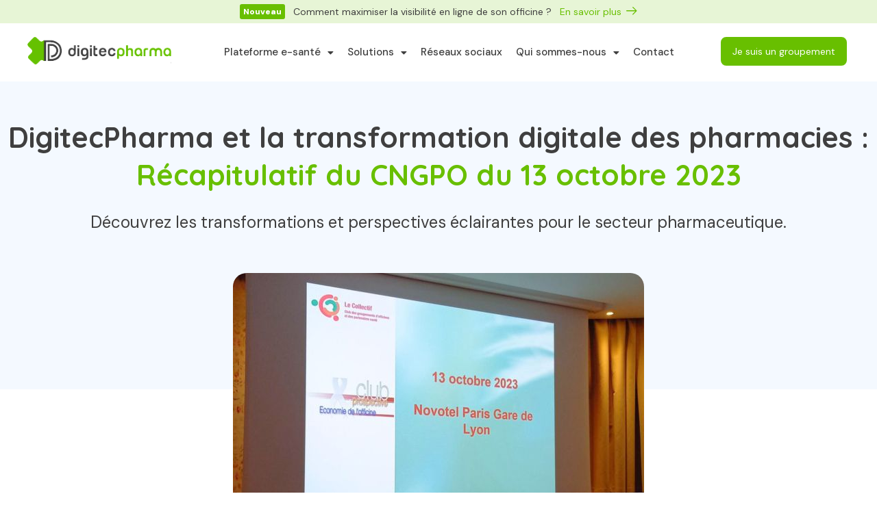

--- FILE ---
content_type: text/html; charset=UTF-8
request_url: https://digitecpharma.fr/transformation-digitale-secteur-pharmaceutique/
body_size: 20764
content:
<!DOCTYPE html>
<html class="html" lang="fr-FR">
<head>
	<meta charset="UTF-8">
	<link rel="profile" href="https://gmpg.org/xfn/11">

	<meta name='robots' content='index, follow, max-image-preview:large, max-snippet:-1, max-video-preview:-1' />
<script id="cookieyes" type="text/javascript" src="https://cdn-cookieyes.com/client_data/6cf6c00d4f7104f4c6b327b3/script.js"></script><meta name="viewport" content="width=device-width, initial-scale=1">
	<!-- This site is optimized with the Yoast SEO plugin v21.9.1 - https://yoast.com/wordpress/plugins/seo/ -->
	<title>DigitecPharma et la transformation digitale des pharmacies ! &#8226; DigitecPharma</title>
	<meta name="description" content="La transformation digitale des pharmacies est un sujet qui occupe de plus en plus le devant de la scène dans le domaine pharmaceutique." />
	<link rel="canonical" href="https://digitecpharma.fr/transformation-digitale-secteur-pharmaceutique/" />
	<meta property="og:locale" content="fr_FR" />
	<meta property="og:type" content="article" />
	<meta property="og:title" content="DigitecPharma et la transformation digitale des pharmacies ! &#8226; DigitecPharma" />
	<meta property="og:description" content="La transformation digitale des pharmacies est un sujet qui occupe de plus en plus le devant de la scène dans le domaine pharmaceutique." />
	<meta property="og:url" content="https://digitecpharma.fr/transformation-digitale-secteur-pharmaceutique/" />
	<meta property="og:site_name" content="DigitecPharma" />
	<meta property="article:publisher" content="https://www.facebook.com/digitecpharma/" />
	<meta property="article:published_time" content="2023-12-05T09:09:05+00:00" />
	<meta property="article:modified_time" content="2024-02-28T14:25:50+00:00" />
	<meta property="og:image" content="https://digitecpharma.fr/wp-content/uploads/2023/12/Design-sans-titre-1.jpg" />
	<meta name="author" content="DigiAdmin" />
	<meta name="twitter:card" content="summary_large_image" />
	<meta name="twitter:label1" content="Écrit par" />
	<meta name="twitter:data1" content="DigiAdmin" />
	<meta name="twitter:label2" content="Durée de lecture estimée" />
	<meta name="twitter:data2" content="3 minutes" />
	<script type="application/ld+json" class="yoast-schema-graph">{"@context":"https://schema.org","@graph":[{"@type":"Article","@id":"https://digitecpharma.fr/transformation-digitale-secteur-pharmaceutique/#article","isPartOf":{"@id":"https://digitecpharma.fr/transformation-digitale-secteur-pharmaceutique/"},"author":{"name":"DigiAdmin","@id":"https://digitecpharma.fr/#/schema/person/df214b9cae85f8e9ad58e54f74e66a64"},"headline":"DigitecPharma et la transformation digitale des pharmacies !","datePublished":"2023-12-05T09:09:05+00:00","dateModified":"2024-02-28T14:25:50+00:00","mainEntityOfPage":{"@id":"https://digitecpharma.fr/transformation-digitale-secteur-pharmaceutique/"},"wordCount":606,"publisher":{"@id":"https://digitecpharma.fr/#organization"},"image":{"@id":"https://digitecpharma.fr/transformation-digitale-secteur-pharmaceutique/#primaryimage"},"thumbnailUrl":"https://digitecpharma.fr/wp-content/uploads/2023/12/Design-sans-titre-1.jpg","keywords":["cngpo","segur","transformation digitale des officines"],"inLanguage":"fr-FR"},{"@type":"WebPage","@id":"https://digitecpharma.fr/transformation-digitale-secteur-pharmaceutique/","url":"https://digitecpharma.fr/transformation-digitale-secteur-pharmaceutique/","name":"DigitecPharma et la transformation digitale des pharmacies ! &#8226; DigitecPharma","isPartOf":{"@id":"https://digitecpharma.fr/#website"},"primaryImageOfPage":{"@id":"https://digitecpharma.fr/transformation-digitale-secteur-pharmaceutique/#primaryimage"},"image":{"@id":"https://digitecpharma.fr/transformation-digitale-secteur-pharmaceutique/#primaryimage"},"thumbnailUrl":"https://digitecpharma.fr/wp-content/uploads/2023/12/Design-sans-titre-1.jpg","datePublished":"2023-12-05T09:09:05+00:00","dateModified":"2024-02-28T14:25:50+00:00","description":"La transformation digitale des pharmacies est un sujet qui occupe de plus en plus le devant de la scène dans le domaine pharmaceutique.","breadcrumb":{"@id":"https://digitecpharma.fr/transformation-digitale-secteur-pharmaceutique/#breadcrumb"},"inLanguage":"fr-FR","potentialAction":[{"@type":"ReadAction","target":["https://digitecpharma.fr/transformation-digitale-secteur-pharmaceutique/"]}]},{"@type":"ImageObject","inLanguage":"fr-FR","@id":"https://digitecpharma.fr/transformation-digitale-secteur-pharmaceutique/#primaryimage","url":"https://digitecpharma.fr/wp-content/uploads/2023/12/Design-sans-titre-1.jpg","contentUrl":"https://digitecpharma.fr/wp-content/uploads/2023/12/Design-sans-titre-1.jpg","width":600,"height":400,"caption":"cngpo, digitecpharma et la transformation digitale des officines"},{"@type":"BreadcrumbList","@id":"https://digitecpharma.fr/transformation-digitale-secteur-pharmaceutique/#breadcrumb","itemListElement":[{"@type":"ListItem","position":1,"name":"Accueil","item":"https://digitecpharma.fr/"},{"@type":"ListItem","position":2,"name":"DigitecPharma et la transformation digitale des pharmacies !"}]},{"@type":"WebSite","@id":"https://digitecpharma.fr/#website","url":"https://digitecpharma.fr/","name":"DigitecPharma","description":"","publisher":{"@id":"https://digitecpharma.fr/#organization"},"potentialAction":[{"@type":"SearchAction","target":{"@type":"EntryPoint","urlTemplate":"https://digitecpharma.fr/?s={search_term_string}"},"query-input":"required name=search_term_string"}],"inLanguage":"fr-FR"},{"@type":"Organization","@id":"https://digitecpharma.fr/#organization","name":"DigitecPharma","url":"https://digitecpharma.fr/","logo":{"@type":"ImageObject","inLanguage":"fr-FR","@id":"https://digitecpharma.fr/#/schema/logo/image/","url":"https://digitecpharma.ovh/wp-content/uploads/2022/07/LOGO-FINAL.png","contentUrl":"https://digitecpharma.ovh/wp-content/uploads/2022/07/LOGO-FINAL.png","width":667,"height":474,"caption":"DigitecPharma"},"image":{"@id":"https://digitecpharma.fr/#/schema/logo/image/"},"sameAs":["https://www.facebook.com/digitecpharma/","https://www.linkedin.com/company/ditecpharma-by-intecmedia"]},{"@type":"Person","@id":"https://digitecpharma.fr/#/schema/person/df214b9cae85f8e9ad58e54f74e66a64","name":"DigiAdmin","image":{"@type":"ImageObject","inLanguage":"fr-FR","@id":"https://digitecpharma.fr/#/schema/person/image/","url":"https://secure.gravatar.com/avatar/e70cf20fc5b604290d225d46a11f862ee6734dd58dcb585b35d9f3d896b4d88f?s=96&d=mm&r=g","contentUrl":"https://secure.gravatar.com/avatar/e70cf20fc5b604290d225d46a11f862ee6734dd58dcb585b35d9f3d896b4d88f?s=96&d=mm&r=g","caption":"DigiAdmin"},"sameAs":["http://digitecpharma.ovh"]}]}</script>
	<!-- / Yoast SEO plugin. -->


<link rel='dns-prefetch' href='//fonts.googleapis.com' />
<link rel="alternate" type="application/rss+xml" title="DigitecPharma &raquo; Flux" href="https://digitecpharma.fr/feed/" />
<link rel="alternate" type="application/rss+xml" title="DigitecPharma &raquo; Flux des commentaires" href="https://digitecpharma.fr/comments/feed/" />
<link rel="alternate" title="oEmbed (JSON)" type="application/json+oembed" href="https://digitecpharma.fr/wp-json/oembed/1.0/embed?url=https%3A%2F%2Fdigitecpharma.fr%2Ftransformation-digitale-secteur-pharmaceutique%2F" />
<link rel="alternate" title="oEmbed (XML)" type="text/xml+oembed" href="https://digitecpharma.fr/wp-json/oembed/1.0/embed?url=https%3A%2F%2Fdigitecpharma.fr%2Ftransformation-digitale-secteur-pharmaceutique%2F&#038;format=xml" />
<style id='wp-img-auto-sizes-contain-inline-css'>
img:is([sizes=auto i],[sizes^="auto," i]){contain-intrinsic-size:3000px 1500px}
/*# sourceURL=wp-img-auto-sizes-contain-inline-css */
</style>
<style id='wp-emoji-styles-inline-css'>

	img.wp-smiley, img.emoji {
		display: inline !important;
		border: none !important;
		box-shadow: none !important;
		height: 1em !important;
		width: 1em !important;
		margin: 0 0.07em !important;
		vertical-align: -0.1em !important;
		background: none !important;
		padding: 0 !important;
	}
/*# sourceURL=wp-emoji-styles-inline-css */
</style>
<style id='classic-theme-styles-inline-css'>
/*! This file is auto-generated */
.wp-block-button__link{color:#fff;background-color:#32373c;border-radius:9999px;box-shadow:none;text-decoration:none;padding:calc(.667em + 2px) calc(1.333em + 2px);font-size:1.125em}.wp-block-file__button{background:#32373c;color:#fff;text-decoration:none}
/*# sourceURL=/wp-includes/css/classic-themes.min.css */
</style>
<link rel='stylesheet' id='contact-form-7-css' href='https://digitecpharma.fr/wp-content/plugins/contact-form-7/includes/css/styles.css?ver=5.8.6' media='all' />
<link rel='stylesheet' id='hfe-style-css' href='https://digitecpharma.fr/wp-content/plugins/header-footer-elementor/assets/css/header-footer-elementor.css?ver=1.6.24' media='all' />
<link rel='stylesheet' id='elementor-icons-css' href='https://digitecpharma.fr/wp-content/plugins/elementor/assets/lib/eicons/css/elementor-icons.min.css?ver=5.27.0' media='all' />
<style id='elementor-icons-inline-css'>

		.elementor-add-new-section .elementor-add-templately-promo-button{
            background-color: #5d4fff;
            background-image: url(https://digitecpharma.fr/wp-content/plugins/essential-addons-for-elementor-lite/assets/admin/images/templately/logo-icon.svg);
            background-repeat: no-repeat;
            background-position: center center;
            position: relative;
        }
        
		.elementor-add-new-section .elementor-add-templately-promo-button > i{
            height: 12px;
        }
        
        body .elementor-add-new-section .elementor-add-section-area-button {
            margin-left: 0;
        }

		.elementor-add-new-section .elementor-add-templately-promo-button{
            background-color: #5d4fff;
            background-image: url(https://digitecpharma.fr/wp-content/plugins/essential-addons-for-elementor-lite/assets/admin/images/templately/logo-icon.svg);
            background-repeat: no-repeat;
            background-position: center center;
            position: relative;
        }
        
		.elementor-add-new-section .elementor-add-templately-promo-button > i{
            height: 12px;
        }
        
        body .elementor-add-new-section .elementor-add-section-area-button {
            margin-left: 0;
        }

		.elementor-add-new-section .elementor-add-templately-promo-button{
            background-color: #5d4fff;
            background-image: url(https://digitecpharma.fr/wp-content/plugins/essential-addons-for-elementor-lite/assets/admin/images/templately/logo-icon.svg);
            background-repeat: no-repeat;
            background-position: center center;
            position: relative;
        }
        
		.elementor-add-new-section .elementor-add-templately-promo-button > i{
            height: 12px;
        }
        
        body .elementor-add-new-section .elementor-add-section-area-button {
            margin-left: 0;
        }
/*# sourceURL=elementor-icons-inline-css */
</style>
<link rel='stylesheet' id='elementor-frontend-css' href='https://digitecpharma.fr/wp-content/plugins/elementor/assets/css/frontend-lite.min.css?ver=3.19.0' media='all' />
<style id='elementor-frontend-inline-css'>
@-webkit-keyframes ha_fadeIn{0%{opacity:0}to{opacity:1}}@keyframes ha_fadeIn{0%{opacity:0}to{opacity:1}}@-webkit-keyframes ha_zoomIn{0%{opacity:0;-webkit-transform:scale3d(.3,.3,.3);transform:scale3d(.3,.3,.3)}50%{opacity:1}}@keyframes ha_zoomIn{0%{opacity:0;-webkit-transform:scale3d(.3,.3,.3);transform:scale3d(.3,.3,.3)}50%{opacity:1}}@-webkit-keyframes ha_rollIn{0%{opacity:0;-webkit-transform:translate3d(-100%,0,0) rotate3d(0,0,1,-120deg);transform:translate3d(-100%,0,0) rotate3d(0,0,1,-120deg)}to{opacity:1}}@keyframes ha_rollIn{0%{opacity:0;-webkit-transform:translate3d(-100%,0,0) rotate3d(0,0,1,-120deg);transform:translate3d(-100%,0,0) rotate3d(0,0,1,-120deg)}to{opacity:1}}@-webkit-keyframes ha_bounce{0%,20%,53%,to{-webkit-animation-timing-function:cubic-bezier(.215,.61,.355,1);animation-timing-function:cubic-bezier(.215,.61,.355,1)}40%,43%{-webkit-transform:translate3d(0,-30px,0) scaleY(1.1);transform:translate3d(0,-30px,0) scaleY(1.1);-webkit-animation-timing-function:cubic-bezier(.755,.05,.855,.06);animation-timing-function:cubic-bezier(.755,.05,.855,.06)}70%{-webkit-transform:translate3d(0,-15px,0) scaleY(1.05);transform:translate3d(0,-15px,0) scaleY(1.05);-webkit-animation-timing-function:cubic-bezier(.755,.05,.855,.06);animation-timing-function:cubic-bezier(.755,.05,.855,.06)}80%{-webkit-transition-timing-function:cubic-bezier(.215,.61,.355,1);transition-timing-function:cubic-bezier(.215,.61,.355,1);-webkit-transform:translate3d(0,0,0) scaleY(.95);transform:translate3d(0,0,0) scaleY(.95)}90%{-webkit-transform:translate3d(0,-4px,0) scaleY(1.02);transform:translate3d(0,-4px,0) scaleY(1.02)}}@keyframes ha_bounce{0%,20%,53%,to{-webkit-animation-timing-function:cubic-bezier(.215,.61,.355,1);animation-timing-function:cubic-bezier(.215,.61,.355,1)}40%,43%{-webkit-transform:translate3d(0,-30px,0) scaleY(1.1);transform:translate3d(0,-30px,0) scaleY(1.1);-webkit-animation-timing-function:cubic-bezier(.755,.05,.855,.06);animation-timing-function:cubic-bezier(.755,.05,.855,.06)}70%{-webkit-transform:translate3d(0,-15px,0) scaleY(1.05);transform:translate3d(0,-15px,0) scaleY(1.05);-webkit-animation-timing-function:cubic-bezier(.755,.05,.855,.06);animation-timing-function:cubic-bezier(.755,.05,.855,.06)}80%{-webkit-transition-timing-function:cubic-bezier(.215,.61,.355,1);transition-timing-function:cubic-bezier(.215,.61,.355,1);-webkit-transform:translate3d(0,0,0) scaleY(.95);transform:translate3d(0,0,0) scaleY(.95)}90%{-webkit-transform:translate3d(0,-4px,0) scaleY(1.02);transform:translate3d(0,-4px,0) scaleY(1.02)}}@-webkit-keyframes ha_bounceIn{0%,20%,40%,60%,80%,to{-webkit-animation-timing-function:cubic-bezier(.215,.61,.355,1);animation-timing-function:cubic-bezier(.215,.61,.355,1)}0%{opacity:0;-webkit-transform:scale3d(.3,.3,.3);transform:scale3d(.3,.3,.3)}20%{-webkit-transform:scale3d(1.1,1.1,1.1);transform:scale3d(1.1,1.1,1.1)}40%{-webkit-transform:scale3d(.9,.9,.9);transform:scale3d(.9,.9,.9)}60%{opacity:1;-webkit-transform:scale3d(1.03,1.03,1.03);transform:scale3d(1.03,1.03,1.03)}80%{-webkit-transform:scale3d(.97,.97,.97);transform:scale3d(.97,.97,.97)}to{opacity:1}}@keyframes ha_bounceIn{0%,20%,40%,60%,80%,to{-webkit-animation-timing-function:cubic-bezier(.215,.61,.355,1);animation-timing-function:cubic-bezier(.215,.61,.355,1)}0%{opacity:0;-webkit-transform:scale3d(.3,.3,.3);transform:scale3d(.3,.3,.3)}20%{-webkit-transform:scale3d(1.1,1.1,1.1);transform:scale3d(1.1,1.1,1.1)}40%{-webkit-transform:scale3d(.9,.9,.9);transform:scale3d(.9,.9,.9)}60%{opacity:1;-webkit-transform:scale3d(1.03,1.03,1.03);transform:scale3d(1.03,1.03,1.03)}80%{-webkit-transform:scale3d(.97,.97,.97);transform:scale3d(.97,.97,.97)}to{opacity:1}}@-webkit-keyframes ha_flipInX{0%{opacity:0;-webkit-transform:perspective(400px) rotate3d(1,0,0,90deg);transform:perspective(400px) rotate3d(1,0,0,90deg);-webkit-animation-timing-function:ease-in;animation-timing-function:ease-in}40%{-webkit-transform:perspective(400px) rotate3d(1,0,0,-20deg);transform:perspective(400px) rotate3d(1,0,0,-20deg);-webkit-animation-timing-function:ease-in;animation-timing-function:ease-in}60%{opacity:1;-webkit-transform:perspective(400px) rotate3d(1,0,0,10deg);transform:perspective(400px) rotate3d(1,0,0,10deg)}80%{-webkit-transform:perspective(400px) rotate3d(1,0,0,-5deg);transform:perspective(400px) rotate3d(1,0,0,-5deg)}}@keyframes ha_flipInX{0%{opacity:0;-webkit-transform:perspective(400px) rotate3d(1,0,0,90deg);transform:perspective(400px) rotate3d(1,0,0,90deg);-webkit-animation-timing-function:ease-in;animation-timing-function:ease-in}40%{-webkit-transform:perspective(400px) rotate3d(1,0,0,-20deg);transform:perspective(400px) rotate3d(1,0,0,-20deg);-webkit-animation-timing-function:ease-in;animation-timing-function:ease-in}60%{opacity:1;-webkit-transform:perspective(400px) rotate3d(1,0,0,10deg);transform:perspective(400px) rotate3d(1,0,0,10deg)}80%{-webkit-transform:perspective(400px) rotate3d(1,0,0,-5deg);transform:perspective(400px) rotate3d(1,0,0,-5deg)}}@-webkit-keyframes ha_flipInY{0%{opacity:0;-webkit-transform:perspective(400px) rotate3d(0,1,0,90deg);transform:perspective(400px) rotate3d(0,1,0,90deg);-webkit-animation-timing-function:ease-in;animation-timing-function:ease-in}40%{-webkit-transform:perspective(400px) rotate3d(0,1,0,-20deg);transform:perspective(400px) rotate3d(0,1,0,-20deg);-webkit-animation-timing-function:ease-in;animation-timing-function:ease-in}60%{opacity:1;-webkit-transform:perspective(400px) rotate3d(0,1,0,10deg);transform:perspective(400px) rotate3d(0,1,0,10deg)}80%{-webkit-transform:perspective(400px) rotate3d(0,1,0,-5deg);transform:perspective(400px) rotate3d(0,1,0,-5deg)}}@keyframes ha_flipInY{0%{opacity:0;-webkit-transform:perspective(400px) rotate3d(0,1,0,90deg);transform:perspective(400px) rotate3d(0,1,0,90deg);-webkit-animation-timing-function:ease-in;animation-timing-function:ease-in}40%{-webkit-transform:perspective(400px) rotate3d(0,1,0,-20deg);transform:perspective(400px) rotate3d(0,1,0,-20deg);-webkit-animation-timing-function:ease-in;animation-timing-function:ease-in}60%{opacity:1;-webkit-transform:perspective(400px) rotate3d(0,1,0,10deg);transform:perspective(400px) rotate3d(0,1,0,10deg)}80%{-webkit-transform:perspective(400px) rotate3d(0,1,0,-5deg);transform:perspective(400px) rotate3d(0,1,0,-5deg)}}@-webkit-keyframes ha_swing{20%{-webkit-transform:rotate3d(0,0,1,15deg);transform:rotate3d(0,0,1,15deg)}40%{-webkit-transform:rotate3d(0,0,1,-10deg);transform:rotate3d(0,0,1,-10deg)}60%{-webkit-transform:rotate3d(0,0,1,5deg);transform:rotate3d(0,0,1,5deg)}80%{-webkit-transform:rotate3d(0,0,1,-5deg);transform:rotate3d(0,0,1,-5deg)}}@keyframes ha_swing{20%{-webkit-transform:rotate3d(0,0,1,15deg);transform:rotate3d(0,0,1,15deg)}40%{-webkit-transform:rotate3d(0,0,1,-10deg);transform:rotate3d(0,0,1,-10deg)}60%{-webkit-transform:rotate3d(0,0,1,5deg);transform:rotate3d(0,0,1,5deg)}80%{-webkit-transform:rotate3d(0,0,1,-5deg);transform:rotate3d(0,0,1,-5deg)}}@-webkit-keyframes ha_slideInDown{0%{visibility:visible;-webkit-transform:translate3d(0,-100%,0);transform:translate3d(0,-100%,0)}}@keyframes ha_slideInDown{0%{visibility:visible;-webkit-transform:translate3d(0,-100%,0);transform:translate3d(0,-100%,0)}}@-webkit-keyframes ha_slideInUp{0%{visibility:visible;-webkit-transform:translate3d(0,100%,0);transform:translate3d(0,100%,0)}}@keyframes ha_slideInUp{0%{visibility:visible;-webkit-transform:translate3d(0,100%,0);transform:translate3d(0,100%,0)}}@-webkit-keyframes ha_slideInLeft{0%{visibility:visible;-webkit-transform:translate3d(-100%,0,0);transform:translate3d(-100%,0,0)}}@keyframes ha_slideInLeft{0%{visibility:visible;-webkit-transform:translate3d(-100%,0,0);transform:translate3d(-100%,0,0)}}@-webkit-keyframes ha_slideInRight{0%{visibility:visible;-webkit-transform:translate3d(100%,0,0);transform:translate3d(100%,0,0)}}@keyframes ha_slideInRight{0%{visibility:visible;-webkit-transform:translate3d(100%,0,0);transform:translate3d(100%,0,0)}}.ha_fadeIn{-webkit-animation-name:ha_fadeIn;animation-name:ha_fadeIn}.ha_zoomIn{-webkit-animation-name:ha_zoomIn;animation-name:ha_zoomIn}.ha_rollIn{-webkit-animation-name:ha_rollIn;animation-name:ha_rollIn}.ha_bounce{-webkit-transform-origin:center bottom;-ms-transform-origin:center bottom;transform-origin:center bottom;-webkit-animation-name:ha_bounce;animation-name:ha_bounce}.ha_bounceIn{-webkit-animation-name:ha_bounceIn;animation-name:ha_bounceIn;-webkit-animation-duration:.75s;-webkit-animation-duration:calc(var(--animate-duration)*.75);animation-duration:.75s;animation-duration:calc(var(--animate-duration)*.75)}.ha_flipInX,.ha_flipInY{-webkit-animation-name:ha_flipInX;animation-name:ha_flipInX;-webkit-backface-visibility:visible!important;backface-visibility:visible!important}.ha_flipInY{-webkit-animation-name:ha_flipInY;animation-name:ha_flipInY}.ha_swing{-webkit-transform-origin:top center;-ms-transform-origin:top center;transform-origin:top center;-webkit-animation-name:ha_swing;animation-name:ha_swing}.ha_slideInDown{-webkit-animation-name:ha_slideInDown;animation-name:ha_slideInDown}.ha_slideInUp{-webkit-animation-name:ha_slideInUp;animation-name:ha_slideInUp}.ha_slideInLeft{-webkit-animation-name:ha_slideInLeft;animation-name:ha_slideInLeft}.ha_slideInRight{-webkit-animation-name:ha_slideInRight;animation-name:ha_slideInRight}.ha-css-transform-yes{-webkit-transition-duration:var(--ha-tfx-transition-duration, .2s);transition-duration:var(--ha-tfx-transition-duration, .2s);-webkit-transition-property:-webkit-transform;transition-property:transform;transition-property:transform,-webkit-transform;-webkit-transform:translate(var(--ha-tfx-translate-x, 0),var(--ha-tfx-translate-y, 0)) scale(var(--ha-tfx-scale-x, 1),var(--ha-tfx-scale-y, 1)) skew(var(--ha-tfx-skew-x, 0),var(--ha-tfx-skew-y, 0)) rotateX(var(--ha-tfx-rotate-x, 0)) rotateY(var(--ha-tfx-rotate-y, 0)) rotateZ(var(--ha-tfx-rotate-z, 0));transform:translate(var(--ha-tfx-translate-x, 0),var(--ha-tfx-translate-y, 0)) scale(var(--ha-tfx-scale-x, 1),var(--ha-tfx-scale-y, 1)) skew(var(--ha-tfx-skew-x, 0),var(--ha-tfx-skew-y, 0)) rotateX(var(--ha-tfx-rotate-x, 0)) rotateY(var(--ha-tfx-rotate-y, 0)) rotateZ(var(--ha-tfx-rotate-z, 0))}.ha-css-transform-yes:hover{-webkit-transform:translate(var(--ha-tfx-translate-x-hover, var(--ha-tfx-translate-x, 0)),var(--ha-tfx-translate-y-hover, var(--ha-tfx-translate-y, 0))) scale(var(--ha-tfx-scale-x-hover, var(--ha-tfx-scale-x, 1)),var(--ha-tfx-scale-y-hover, var(--ha-tfx-scale-y, 1))) skew(var(--ha-tfx-skew-x-hover, var(--ha-tfx-skew-x, 0)),var(--ha-tfx-skew-y-hover, var(--ha-tfx-skew-y, 0))) rotateX(var(--ha-tfx-rotate-x-hover, var(--ha-tfx-rotate-x, 0))) rotateY(var(--ha-tfx-rotate-y-hover, var(--ha-tfx-rotate-y, 0))) rotateZ(var(--ha-tfx-rotate-z-hover, var(--ha-tfx-rotate-z, 0)));transform:translate(var(--ha-tfx-translate-x-hover, var(--ha-tfx-translate-x, 0)),var(--ha-tfx-translate-y-hover, var(--ha-tfx-translate-y, 0))) scale(var(--ha-tfx-scale-x-hover, var(--ha-tfx-scale-x, 1)),var(--ha-tfx-scale-y-hover, var(--ha-tfx-scale-y, 1))) skew(var(--ha-tfx-skew-x-hover, var(--ha-tfx-skew-x, 0)),var(--ha-tfx-skew-y-hover, var(--ha-tfx-skew-y, 0))) rotateX(var(--ha-tfx-rotate-x-hover, var(--ha-tfx-rotate-x, 0))) rotateY(var(--ha-tfx-rotate-y-hover, var(--ha-tfx-rotate-y, 0))) rotateZ(var(--ha-tfx-rotate-z-hover, var(--ha-tfx-rotate-z, 0)))}.happy-addon>.elementor-widget-container{word-wrap:break-word;overflow-wrap:break-word}.happy-addon>.elementor-widget-container,.happy-addon>.elementor-widget-container *{-webkit-box-sizing:border-box;box-sizing:border-box}.happy-addon p:empty{display:none}.happy-addon .elementor-inline-editing{min-height:auto!important}.happy-addon-pro img{max-width:100%;height:auto;-o-object-fit:cover;object-fit:cover}.ha-screen-reader-text{position:absolute;overflow:hidden;clip:rect(1px,1px,1px,1px);margin:-1px;padding:0;width:1px;height:1px;border:0;word-wrap:normal!important;-webkit-clip-path:inset(50%);clip-path:inset(50%)}.ha-has-bg-overlay>.elementor-widget-container{position:relative;z-index:1}.ha-has-bg-overlay>.elementor-widget-container:before{position:absolute;top:0;left:0;z-index:-1;width:100%;height:100%;content:""}.ha-popup--is-enabled .ha-js-popup,.ha-popup--is-enabled .ha-js-popup img{cursor:-webkit-zoom-in!important;cursor:zoom-in!important}.mfp-wrap .mfp-arrow,.mfp-wrap .mfp-close{background-color:transparent}.mfp-wrap .mfp-arrow:focus,.mfp-wrap .mfp-close:focus{outline-width:thin}.ha-advanced-tooltip-enable{position:relative;cursor:pointer;--ha-tooltip-arrow-color:black;--ha-tooltip-arrow-distance:0}.ha-advanced-tooltip-enable .ha-advanced-tooltip-content{position:absolute;z-index:999;display:none;padding:5px 0;width:120px;height:auto;border-radius:6px;background-color:#000;color:#fff;text-align:center;opacity:0}.ha-advanced-tooltip-enable .ha-advanced-tooltip-content::after{position:absolute;border-width:5px;border-style:solid;content:""}.ha-advanced-tooltip-enable .ha-advanced-tooltip-content.no-arrow::after{visibility:hidden}.ha-advanced-tooltip-enable .ha-advanced-tooltip-content.show{display:inline-block;opacity:1}.ha-advanced-tooltip-enable.ha-advanced-tooltip-top .ha-advanced-tooltip-content,body[data-elementor-device-mode=tablet] .ha-advanced-tooltip-enable.ha-advanced-tooltip-tablet-top .ha-advanced-tooltip-content{top:unset;right:0;bottom:calc(101% + var(--ha-tooltip-arrow-distance));left:0;margin:0 auto}.ha-advanced-tooltip-enable.ha-advanced-tooltip-top .ha-advanced-tooltip-content::after,body[data-elementor-device-mode=tablet] .ha-advanced-tooltip-enable.ha-advanced-tooltip-tablet-top .ha-advanced-tooltip-content::after{top:100%;right:unset;bottom:unset;left:50%;border-color:var(--ha-tooltip-arrow-color) transparent transparent transparent;-webkit-transform:translateX(-50%);-ms-transform:translateX(-50%);transform:translateX(-50%)}.ha-advanced-tooltip-enable.ha-advanced-tooltip-bottom .ha-advanced-tooltip-content,body[data-elementor-device-mode=tablet] .ha-advanced-tooltip-enable.ha-advanced-tooltip-tablet-bottom .ha-advanced-tooltip-content{top:calc(101% + var(--ha-tooltip-arrow-distance));right:0;bottom:unset;left:0;margin:0 auto}.ha-advanced-tooltip-enable.ha-advanced-tooltip-bottom .ha-advanced-tooltip-content::after,body[data-elementor-device-mode=tablet] .ha-advanced-tooltip-enable.ha-advanced-tooltip-tablet-bottom .ha-advanced-tooltip-content::after{top:unset;right:unset;bottom:100%;left:50%;border-color:transparent transparent var(--ha-tooltip-arrow-color) transparent;-webkit-transform:translateX(-50%);-ms-transform:translateX(-50%);transform:translateX(-50%)}.ha-advanced-tooltip-enable.ha-advanced-tooltip-left .ha-advanced-tooltip-content,body[data-elementor-device-mode=tablet] .ha-advanced-tooltip-enable.ha-advanced-tooltip-tablet-left .ha-advanced-tooltip-content{top:50%;right:calc(101% + var(--ha-tooltip-arrow-distance));bottom:unset;left:unset;-webkit-transform:translateY(-50%);-ms-transform:translateY(-50%);transform:translateY(-50%)}.ha-advanced-tooltip-enable.ha-advanced-tooltip-left .ha-advanced-tooltip-content::after,body[data-elementor-device-mode=tablet] .ha-advanced-tooltip-enable.ha-advanced-tooltip-tablet-left .ha-advanced-tooltip-content::after{top:50%;right:unset;bottom:unset;left:100%;border-color:transparent transparent transparent var(--ha-tooltip-arrow-color);-webkit-transform:translateY(-50%);-ms-transform:translateY(-50%);transform:translateY(-50%)}.ha-advanced-tooltip-enable.ha-advanced-tooltip-right .ha-advanced-tooltip-content,body[data-elementor-device-mode=tablet] .ha-advanced-tooltip-enable.ha-advanced-tooltip-tablet-right .ha-advanced-tooltip-content{top:50%;right:unset;bottom:unset;left:calc(101% + var(--ha-tooltip-arrow-distance));-webkit-transform:translateY(-50%);-ms-transform:translateY(-50%);transform:translateY(-50%)}.ha-advanced-tooltip-enable.ha-advanced-tooltip-right .ha-advanced-tooltip-content::after,body[data-elementor-device-mode=tablet] .ha-advanced-tooltip-enable.ha-advanced-tooltip-tablet-right .ha-advanced-tooltip-content::after{top:50%;right:100%;bottom:unset;left:unset;border-color:transparent var(--ha-tooltip-arrow-color) transparent transparent;-webkit-transform:translateY(-50%);-ms-transform:translateY(-50%);transform:translateY(-50%)}body[data-elementor-device-mode=mobile] .ha-advanced-tooltip-enable.ha-advanced-tooltip-mobile-top .ha-advanced-tooltip-content{top:unset;right:0;bottom:calc(101% + var(--ha-tooltip-arrow-distance));left:0;margin:0 auto}body[data-elementor-device-mode=mobile] .ha-advanced-tooltip-enable.ha-advanced-tooltip-mobile-top .ha-advanced-tooltip-content::after{top:100%;right:unset;bottom:unset;left:50%;border-color:var(--ha-tooltip-arrow-color) transparent transparent transparent;-webkit-transform:translateX(-50%);-ms-transform:translateX(-50%);transform:translateX(-50%)}body[data-elementor-device-mode=mobile] .ha-advanced-tooltip-enable.ha-advanced-tooltip-mobile-bottom .ha-advanced-tooltip-content{top:calc(101% + var(--ha-tooltip-arrow-distance));right:0;bottom:unset;left:0;margin:0 auto}body[data-elementor-device-mode=mobile] .ha-advanced-tooltip-enable.ha-advanced-tooltip-mobile-bottom .ha-advanced-tooltip-content::after{top:unset;right:unset;bottom:100%;left:50%;border-color:transparent transparent var(--ha-tooltip-arrow-color) transparent;-webkit-transform:translateX(-50%);-ms-transform:translateX(-50%);transform:translateX(-50%)}body[data-elementor-device-mode=mobile] .ha-advanced-tooltip-enable.ha-advanced-tooltip-mobile-left .ha-advanced-tooltip-content{top:50%;right:calc(101% + var(--ha-tooltip-arrow-distance));bottom:unset;left:unset;-webkit-transform:translateY(-50%);-ms-transform:translateY(-50%);transform:translateY(-50%)}body[data-elementor-device-mode=mobile] .ha-advanced-tooltip-enable.ha-advanced-tooltip-mobile-left .ha-advanced-tooltip-content::after{top:50%;right:unset;bottom:unset;left:100%;border-color:transparent transparent transparent var(--ha-tooltip-arrow-color);-webkit-transform:translateY(-50%);-ms-transform:translateY(-50%);transform:translateY(-50%)}body[data-elementor-device-mode=mobile] .ha-advanced-tooltip-enable.ha-advanced-tooltip-mobile-right .ha-advanced-tooltip-content{top:50%;right:unset;bottom:unset;left:calc(101% + var(--ha-tooltip-arrow-distance));-webkit-transform:translateY(-50%);-ms-transform:translateY(-50%);transform:translateY(-50%)}body[data-elementor-device-mode=mobile] .ha-advanced-tooltip-enable.ha-advanced-tooltip-mobile-right .ha-advanced-tooltip-content::after{top:50%;right:100%;bottom:unset;left:unset;border-color:transparent var(--ha-tooltip-arrow-color) transparent transparent;-webkit-transform:translateY(-50%);-ms-transform:translateY(-50%);transform:translateY(-50%)}body.elementor-editor-active .happy-addon.ha-gravityforms .gform_wrapper{display:block!important}.ha-scroll-to-top-wrap.ha-scroll-to-top-hide{display:none}.ha-scroll-to-top-wrap.edit-mode,.ha-scroll-to-top-wrap.single-page-off{display:none!important}.ha-scroll-to-top-button{position:fixed;right:15px;bottom:15px;z-index:9999;display:-webkit-box;display:-webkit-flex;display:-ms-flexbox;display:flex;-webkit-box-align:center;-webkit-align-items:center;align-items:center;-ms-flex-align:center;-webkit-box-pack:center;-ms-flex-pack:center;-webkit-justify-content:center;justify-content:center;width:50px;height:50px;border-radius:50px;background-color:#5636d1;color:#fff;text-align:center;opacity:1;cursor:pointer;-webkit-transition:all .3s;transition:all .3s}.ha-scroll-to-top-button i{color:#fff;font-size:16px}.ha-scroll-to-top-button:hover{background-color:#e2498a}
/*# sourceURL=elementor-frontend-inline-css */
</style>
<link rel='stylesheet' id='swiper-css' href='https://digitecpharma.fr/wp-content/plugins/elementor/assets/lib/swiper/css/swiper.min.css?ver=5.3.6' media='all' />
<link rel='stylesheet' id='elementor-post-5-css' href='https://digitecpharma.fr/wp-content/uploads/elementor/css/post-5.css?ver=1706618599' media='all' />
<link rel='stylesheet' id='elementor-post-9902-css' href='https://digitecpharma.fr/wp-content/uploads/elementor/css/post-9902.css?ver=1717582605' media='all' />
<link rel='stylesheet' id='hfe-widgets-style-css' href='https://digitecpharma.fr/wp-content/plugins/header-footer-elementor/inc/widgets-css/frontend.css?ver=1.6.24' media='all' />
<link rel='stylesheet' id='eael-general-css' href='https://digitecpharma.fr/wp-content/plugins/essential-addons-for-elementor-lite/assets/front-end/css/view/general.min.css?ver=5.9.7' media='all' />
<link rel='stylesheet' id='eael-23-css' href='https://digitecpharma.fr/wp-content/uploads/essential-addons-elementor/eael-23.css?ver=1709133950' media='all' />
<link rel='stylesheet' id='elementor-post-23-css' href='https://digitecpharma.fr/wp-content/uploads/elementor/css/post-23.css?ver=1739954265' media='all' />
<link rel='stylesheet' id='happy-icons-css' href='https://digitecpharma.fr/wp-content/plugins/happy-elementor-addons/assets/fonts/style.min.css?ver=3.10.2' media='all' />
<link rel='stylesheet' id='font-awesome-css' href='https://digitecpharma.fr/wp-content/themes/oceanwp/assets/fonts/fontawesome/css/all.min.css?ver=6.4.2' media='all' />
<link rel='stylesheet' id='happy-elementor-addons-23-css' href='https://digitecpharma.fr/wp-content/uploads/happyaddons/css/ha-23.css?ver=3.10.2.1709133950' media='all' />
<link rel='stylesheet' id='elementor-post-95-css' href='https://digitecpharma.fr/wp-content/uploads/elementor/css/post-95.css?ver=1764600411' media='all' />
<link rel='stylesheet' id='simple-line-icons-css' href='https://digitecpharma.fr/wp-content/themes/oceanwp/assets/css/third/simple-line-icons.min.css?ver=2.4.0' media='all' />
<link rel='stylesheet' id='oceanwp-style-css' href='https://digitecpharma.fr/wp-content/themes/oceanwp/assets/css/style.min.css?ver=3.5.3' media='all' />
<link rel='stylesheet' id='oceanwp-google-font-quicksand-css' href='//fonts.googleapis.com/css?family=Quicksand%3A100%2C200%2C300%2C400%2C500%2C600%2C700%2C800%2C900%2C100i%2C200i%2C300i%2C400i%2C500i%2C600i%2C700i%2C800i%2C900i&#038;subset=latin&#038;display=swap&#038;ver=6.9' media='all' />
<link rel='stylesheet' id='google-fonts-1-css' href='https://fonts.googleapis.com/css?family=DM+Sans%3A100%2C100italic%2C200%2C200italic%2C300%2C300italic%2C400%2C400italic%2C500%2C500italic%2C600%2C600italic%2C700%2C700italic%2C800%2C800italic%2C900%2C900italic%7CRoboto+Slab%3A100%2C100italic%2C200%2C200italic%2C300%2C300italic%2C400%2C400italic%2C500%2C500italic%2C600%2C600italic%2C700%2C700italic%2C800%2C800italic%2C900%2C900italic%7CRoboto%3A100%2C100italic%2C200%2C200italic%2C300%2C300italic%2C400%2C400italic%2C500%2C500italic%2C600%2C600italic%2C700%2C700italic%2C800%2C800italic%2C900%2C900italic&#038;display=auto&#038;ver=6.9' media='all' />
<link rel='stylesheet' id='elementor-icons-shared-1-css' href='https://digitecpharma.fr/wp-content/plugins/happy-elementor-addons/assets/fonts/style.min.css?ver=3.10.2' media='all' />
<link rel='stylesheet' id='elementor-icons-happy-icons-css' href='https://digitecpharma.fr/wp-content/plugins/happy-elementor-addons/assets/fonts/style.min.css?ver=3.10.2' media='all' />
<link rel='stylesheet' id='elementor-icons-shared-0-css' href='https://digitecpharma.fr/wp-content/plugins/elementor/assets/lib/font-awesome/css/fontawesome.min.css?ver=5.15.3' media='all' />
<link rel='stylesheet' id='elementor-icons-fa-solid-css' href='https://digitecpharma.fr/wp-content/plugins/elementor/assets/lib/font-awesome/css/solid.min.css?ver=5.15.3' media='all' />
<link rel='stylesheet' id='elementor-icons-fa-regular-css' href='https://digitecpharma.fr/wp-content/plugins/elementor/assets/lib/font-awesome/css/regular.min.css?ver=5.15.3' media='all' />
<link rel='stylesheet' id='elementor-icons-fa-brands-css' href='https://digitecpharma.fr/wp-content/plugins/elementor/assets/lib/font-awesome/css/brands.min.css?ver=5.15.3' media='all' />
<link rel="preconnect" href="https://fonts.gstatic.com/" crossorigin><script src="https://digitecpharma.fr/wp-includes/js/jquery/jquery.min.js?ver=3.7.1" id="jquery-core-js"></script>
<script src="https://digitecpharma.fr/wp-includes/js/jquery/jquery-migrate.min.js?ver=3.4.1" id="jquery-migrate-js"></script>
<script src="https://digitecpharma.fr/wp-content/plugins/supportboard/supportboard/js/main.js?lang=fr&amp;ver=3.5.6" id="sb-js-js"></script>
<script id="sb-js-js-after">
var SB_INIT_URL = "https://digitecpharma.fr/wp-content/plugins/supportboard/supportboard/js/main.js?lang=fr"; var SB_WP_PAGE_ID = 9902; var SB_WP_AJAX_URL = "https://digitecpharma.fr/wp-admin/admin-ajax.php";
//# sourceURL=sb-js-js-after
</script>
<link rel="https://api.w.org/" href="https://digitecpharma.fr/wp-json/" /><link rel="alternate" title="JSON" type="application/json" href="https://digitecpharma.fr/wp-json/wp/v2/posts/9902" /><link rel="EditURI" type="application/rsd+xml" title="RSD" href="https://digitecpharma.fr/xmlrpc.php?rsd" />
<meta name="generator" content="WordPress 6.9" />
<link rel='shortlink' href='https://digitecpharma.fr/?p=9902' />
<script type="text/javascript">window.ccb_nonces = {"ccb_payment":"414ce639c9","ccb_contact_form":"3da19f98b5","ccb_woo_checkout":"cbf4e0d5ef","ccb_add_order":"564fcf09dc","ccb_orders":"9fa367b4fa","ccb_update_order":"867b2f29b3","ccb_send_invoice":"cf1502f8fa","ccb_get_invoice":"e02827a367","ccb_wp_hook_nonce":"871faa9eb4"};</script><!-- Google tag (gtag.js) -->
<script async src="https://www.googletagmanager.com/gtag/js?id=G-EXCPB4QHL4"></script>
<script>
  window.dataLayer = window.dataLayer || [];
  function gtag(){dataLayer.push(arguments);}
  gtag('js', new Date());

  gtag('config', 'G-EXCPB4QHL4');
</script>
<!-- Start cookieyes banner --> <script id="cookieyes" type="text/javascript" src="https://cdn-cookieyes.com/client_data/4b2045667c6ea4edc8e8ac98/script.js"></script> <!-- End cookieyes banner -->
<meta name="generator" content="Elementor 3.19.0; features: e_optimized_assets_loading, e_optimized_css_loading, additional_custom_breakpoints, block_editor_assets_optimize, e_image_loading_optimization; settings: css_print_method-external, google_font-enabled, font_display-auto">
<style class="wpcode-css-snippet">nav.hfe-nav-menu__layout-horizontal ul li.digitec-new-feat {
	position:relative;
}

nav.hfe-nav-menu__layout-horizontal ul li.digitec-new-feat a:after {
	content:'Nouveau';
	position:absolute;
	display:inline-block;
	background: #68BF00;
	font-size:11px;
	color: #fff;
	font-weight:bold;
	padding: 4px;
	right: 30px;
	border-radius:2px;
	
}</style><link rel="icon" href="https://digitecpharma.fr/wp-content/uploads/2022/07/cropped-favicon-32x32.png" sizes="32x32" />
<link rel="icon" href="https://digitecpharma.fr/wp-content/uploads/2022/07/cropped-favicon-192x192.png" sizes="192x192" />
<link rel="apple-touch-icon" href="https://digitecpharma.fr/wp-content/uploads/2022/07/cropped-favicon-180x180.png" />
<meta name="msapplication-TileImage" content="https://digitecpharma.fr/wp-content/uploads/2022/07/cropped-favicon-270x270.png" />
		<style id="wp-custom-css">
			/* links header*/#header-digitec ul li a,#header-digitec a{outline:0 !important;cursor:pointer !important}/* custom promesses home */.promesse-home h3{margin-top:8px}.promesse-home ul{list-style-image:url("/wp-content/uploads/2022/08/Icon-awesome-check.png")}.promesse-home ul{margin-top:25px !important}.promesse-home ul li{margin:10px 0;padding-left:10px}#promesse-pro ul{margin-top:15px !important}@media(min-width:1000px){.promesse-home ul{margin-left:-30px}}/* end custom promesses home */#copyright-digitec a{color:#ffffff !important}/* schema plateforme */#schema-plateforme-digitec{border-radius:20px;box-shadow:0 0 0 0 rgba(0,0,0,1);transform:scale(1);animation:pulse-black 2s infinite}@keyframes pulse-black{0%{box-shadow:0 0 0 0 rgba(104,191,0,0.8)}70%{box-shadow:0 0 0 10px rgba(0,0,0,0)}100%{box-shadow:0 0 0 0 rgba(0,0,0,0)}}/* scroll arrow */.scroll-arrow{position:absolute;bottom:70px;left:50%;transform:translateX(-50%);animation:fadeBounce 4s infinite}@keyframes fadeBounce{0%,20%,50%,80%,100%{opacity:0;transform:translateY(-20px)}40%{opacity:1;transform:translateY(0px)}}/* contact form */.digitec-form-contact .form-digitec-inputs{display:flex}@media(max-width:600px){.digitec-form-contact .form-digitec-inputs{flex-wrap:wrap}.form-digitec-inputs >div:first-child{width:100% !important;margin-right:0!important}.form-digitec-inputs >div:last-child{width:100% !important}h1{font-size:32px !important;line-height:40px !important}h2{font-size:28px !important;line-height:32px !important}}i.eicon-play{color:#68BF00}/* page connexion plateforme */#digitec-connexion-right{height:100vh}#digitec-connexion-left{height:100vh}.sb-main.sb-chat{display:none}/* Captcha */.grecaptcha-badge{visibility:hidden}.calc-checkbox-image-wrapper{max-width:200px !important}/* cost calculator */.sub-inner >.sub-item-title,.sub-inner >.sub-item-value{font-size:16px !important}/* quizz digitec */#quizz_digitec .ipt-eform-width-restrain{position:fixed;right:0;bottom:0;background:red;z-index:9999}#quizz_digitec p{margin-top:24px}.quizz-header{display:flex;align-items:center;margin-bottom:24px}.quizz-header.correct-answer h4{color:#68BF00 !important}.quizz-header.wrong-answer h4{color:#e24141 !important}.quizz-header img{margin-right:10px}/* cacher la validation d'envoi de formulaire */#quizz_digitec .ipt_fsqm_form_message_success{position:fixed;right:-100%;bottom:0;z-index:9999;display:none;height:0 !important;width:0 !important}.eael-sticky-video-wrapper{width:auto !important}		</style>
		<!-- OceanWP CSS -->
<style type="text/css">
/* General CSS */a:hover,a.light:hover,.theme-heading .text::before,.theme-heading .text::after,#top-bar-content >a:hover,#top-bar-social li.oceanwp-email a:hover,#site-navigation-wrap .dropdown-menu >li >a:hover,#site-header.medium-header #medium-searchform button:hover,.oceanwp-mobile-menu-icon a:hover,.blog-entry.post .blog-entry-header .entry-title a:hover,.blog-entry.post .blog-entry-readmore a:hover,.blog-entry.thumbnail-entry .blog-entry-category a,ul.meta li a:hover,.dropcap,.single nav.post-navigation .nav-links .title,body .related-post-title a:hover,body #wp-calendar caption,body .contact-info-widget.default i,body .contact-info-widget.big-icons i,body .custom-links-widget .oceanwp-custom-links li a:hover,body .custom-links-widget .oceanwp-custom-links li a:hover:before,body .posts-thumbnails-widget li a:hover,body .social-widget li.oceanwp-email a:hover,.comment-author .comment-meta .comment-reply-link,#respond #cancel-comment-reply-link:hover,#footer-widgets .footer-box a:hover,#footer-bottom a:hover,#footer-bottom #footer-bottom-menu a:hover,.sidr a:hover,.sidr-class-dropdown-toggle:hover,.sidr-class-menu-item-has-children.active >a,.sidr-class-menu-item-has-children.active >a >.sidr-class-dropdown-toggle,input[type=checkbox]:checked:before{color:#68bf00}.single nav.post-navigation .nav-links .title .owp-icon use,.blog-entry.post .blog-entry-readmore a:hover .owp-icon use,body .contact-info-widget.default .owp-icon use,body .contact-info-widget.big-icons .owp-icon use{stroke:#68bf00}input[type="button"],input[type="reset"],input[type="submit"],button[type="submit"],.button,#site-navigation-wrap .dropdown-menu >li.btn >a >span,.thumbnail:hover i,.post-quote-content,.omw-modal .omw-close-modal,body .contact-info-widget.big-icons li:hover i,body div.wpforms-container-full .wpforms-form input[type=submit],body div.wpforms-container-full .wpforms-form button[type=submit],body div.wpforms-container-full .wpforms-form .wpforms-page-button{background-color:#68bf00}.thumbnail:hover .link-post-svg-icon{background-color:#68bf00}body .contact-info-widget.big-icons li:hover .owp-icon{background-color:#68bf00}.widget-title{border-color:#68bf00}blockquote{border-color:#68bf00}#searchform-dropdown{border-color:#68bf00}.dropdown-menu .sub-menu{border-color:#68bf00}.blog-entry.large-entry .blog-entry-readmore a:hover{border-color:#68bf00}.oceanwp-newsletter-form-wrap input[type="email"]:focus{border-color:#68bf00}.social-widget li.oceanwp-email a:hover{border-color:#68bf00}#respond #cancel-comment-reply-link:hover{border-color:#68bf00}body .contact-info-widget.big-icons li:hover i{border-color:#68bf00}#footer-widgets .oceanwp-newsletter-form-wrap input[type="email"]:focus{border-color:#68bf00}blockquote,.wp-block-quote{border-left-color:#68bf00}body .contact-info-widget.big-icons li:hover .owp-icon{border-color:#68bf00}input[type="button"]:hover,input[type="reset"]:hover,input[type="submit"]:hover,button[type="submit"]:hover,input[type="button"]:focus,input[type="reset"]:focus,input[type="submit"]:focus,button[type="submit"]:focus,.button:hover,.button:focus,#site-navigation-wrap .dropdown-menu >li.btn >a:hover >span,.post-quote-author,.omw-modal .omw-close-modal:hover,body div.wpforms-container-full .wpforms-form input[type=submit]:hover,body div.wpforms-container-full .wpforms-form button[type=submit]:hover,body div.wpforms-container-full .wpforms-form .wpforms-page-button:hover{background-color:#90bf57}a{color:#3f3f3f}a .owp-icon use{stroke:#3f3f3f}a:hover{color:#68bf00}a:hover .owp-icon use{stroke:#68bf00}.container{width:1280px}@media only screen and (min-width:960px){.content-area,.content-left-sidebar .content-area{width:100%}}body .theme-button,body input[type="submit"],body button[type="submit"],body button,body .button,body div.wpforms-container-full .wpforms-form input[type=submit],body div.wpforms-container-full .wpforms-form button[type=submit],body div.wpforms-container-full .wpforms-form .wpforms-page-button{background-color:#3f3f3f}body .theme-button:hover,body input[type="submit"]:hover,body button[type="submit"]:hover,body button:hover,body .button:hover,body div.wpforms-container-full .wpforms-form input[type=submit]:hover,body div.wpforms-container-full .wpforms-form input[type=submit]:active,body div.wpforms-container-full .wpforms-form button[type=submit]:hover,body div.wpforms-container-full .wpforms-form button[type=submit]:active,body div.wpforms-container-full .wpforms-form .wpforms-page-button:hover,body div.wpforms-container-full .wpforms-form .wpforms-page-button:active{background-color:#68bf00}/* Header CSS */#site-header.has-header-media .overlay-header-media{background-color:rgba(0,0,0,0.5)}/* Typography CSS */body{font-size:16px;color:#3f3f3f}h1,h2,h3,h4,h5,h6,.theme-heading,.widget-title,.oceanwp-widget-recent-posts-title,.comment-reply-title,.entry-title,.sidebar-box .widget-title{font-family:Quicksand;font-weight:800}h1{font-family:Quicksand;font-weight:600;color:#68bf00}h2{font-size:32px;color:#68bf00}h3{font-size:24px;color:#68bf00}h4{color:#3f3f3f}
</style><style id='global-styles-inline-css'>
:root{--wp--preset--aspect-ratio--square: 1;--wp--preset--aspect-ratio--4-3: 4/3;--wp--preset--aspect-ratio--3-4: 3/4;--wp--preset--aspect-ratio--3-2: 3/2;--wp--preset--aspect-ratio--2-3: 2/3;--wp--preset--aspect-ratio--16-9: 16/9;--wp--preset--aspect-ratio--9-16: 9/16;--wp--preset--color--black: #000000;--wp--preset--color--cyan-bluish-gray: #abb8c3;--wp--preset--color--white: #ffffff;--wp--preset--color--pale-pink: #f78da7;--wp--preset--color--vivid-red: #cf2e2e;--wp--preset--color--luminous-vivid-orange: #ff6900;--wp--preset--color--luminous-vivid-amber: #fcb900;--wp--preset--color--light-green-cyan: #7bdcb5;--wp--preset--color--vivid-green-cyan: #00d084;--wp--preset--color--pale-cyan-blue: #8ed1fc;--wp--preset--color--vivid-cyan-blue: #0693e3;--wp--preset--color--vivid-purple: #9b51e0;--wp--preset--gradient--vivid-cyan-blue-to-vivid-purple: linear-gradient(135deg,rgb(6,147,227) 0%,rgb(155,81,224) 100%);--wp--preset--gradient--light-green-cyan-to-vivid-green-cyan: linear-gradient(135deg,rgb(122,220,180) 0%,rgb(0,208,130) 100%);--wp--preset--gradient--luminous-vivid-amber-to-luminous-vivid-orange: linear-gradient(135deg,rgb(252,185,0) 0%,rgb(255,105,0) 100%);--wp--preset--gradient--luminous-vivid-orange-to-vivid-red: linear-gradient(135deg,rgb(255,105,0) 0%,rgb(207,46,46) 100%);--wp--preset--gradient--very-light-gray-to-cyan-bluish-gray: linear-gradient(135deg,rgb(238,238,238) 0%,rgb(169,184,195) 100%);--wp--preset--gradient--cool-to-warm-spectrum: linear-gradient(135deg,rgb(74,234,220) 0%,rgb(151,120,209) 20%,rgb(207,42,186) 40%,rgb(238,44,130) 60%,rgb(251,105,98) 80%,rgb(254,248,76) 100%);--wp--preset--gradient--blush-light-purple: linear-gradient(135deg,rgb(255,206,236) 0%,rgb(152,150,240) 100%);--wp--preset--gradient--blush-bordeaux: linear-gradient(135deg,rgb(254,205,165) 0%,rgb(254,45,45) 50%,rgb(107,0,62) 100%);--wp--preset--gradient--luminous-dusk: linear-gradient(135deg,rgb(255,203,112) 0%,rgb(199,81,192) 50%,rgb(65,88,208) 100%);--wp--preset--gradient--pale-ocean: linear-gradient(135deg,rgb(255,245,203) 0%,rgb(182,227,212) 50%,rgb(51,167,181) 100%);--wp--preset--gradient--electric-grass: linear-gradient(135deg,rgb(202,248,128) 0%,rgb(113,206,126) 100%);--wp--preset--gradient--midnight: linear-gradient(135deg,rgb(2,3,129) 0%,rgb(40,116,252) 100%);--wp--preset--font-size--small: 13px;--wp--preset--font-size--medium: 20px;--wp--preset--font-size--large: 36px;--wp--preset--font-size--x-large: 42px;--wp--preset--spacing--20: 0.44rem;--wp--preset--spacing--30: 0.67rem;--wp--preset--spacing--40: 1rem;--wp--preset--spacing--50: 1.5rem;--wp--preset--spacing--60: 2.25rem;--wp--preset--spacing--70: 3.38rem;--wp--preset--spacing--80: 5.06rem;--wp--preset--shadow--natural: 6px 6px 9px rgba(0, 0, 0, 0.2);--wp--preset--shadow--deep: 12px 12px 50px rgba(0, 0, 0, 0.4);--wp--preset--shadow--sharp: 6px 6px 0px rgba(0, 0, 0, 0.2);--wp--preset--shadow--outlined: 6px 6px 0px -3px rgb(255, 255, 255), 6px 6px rgb(0, 0, 0);--wp--preset--shadow--crisp: 6px 6px 0px rgb(0, 0, 0);}:where(.is-layout-flex){gap: 0.5em;}:where(.is-layout-grid){gap: 0.5em;}body .is-layout-flex{display: flex;}.is-layout-flex{flex-wrap: wrap;align-items: center;}.is-layout-flex > :is(*, div){margin: 0;}body .is-layout-grid{display: grid;}.is-layout-grid > :is(*, div){margin: 0;}:where(.wp-block-columns.is-layout-flex){gap: 2em;}:where(.wp-block-columns.is-layout-grid){gap: 2em;}:where(.wp-block-post-template.is-layout-flex){gap: 1.25em;}:where(.wp-block-post-template.is-layout-grid){gap: 1.25em;}.has-black-color{color: var(--wp--preset--color--black) !important;}.has-cyan-bluish-gray-color{color: var(--wp--preset--color--cyan-bluish-gray) !important;}.has-white-color{color: var(--wp--preset--color--white) !important;}.has-pale-pink-color{color: var(--wp--preset--color--pale-pink) !important;}.has-vivid-red-color{color: var(--wp--preset--color--vivid-red) !important;}.has-luminous-vivid-orange-color{color: var(--wp--preset--color--luminous-vivid-orange) !important;}.has-luminous-vivid-amber-color{color: var(--wp--preset--color--luminous-vivid-amber) !important;}.has-light-green-cyan-color{color: var(--wp--preset--color--light-green-cyan) !important;}.has-vivid-green-cyan-color{color: var(--wp--preset--color--vivid-green-cyan) !important;}.has-pale-cyan-blue-color{color: var(--wp--preset--color--pale-cyan-blue) !important;}.has-vivid-cyan-blue-color{color: var(--wp--preset--color--vivid-cyan-blue) !important;}.has-vivid-purple-color{color: var(--wp--preset--color--vivid-purple) !important;}.has-black-background-color{background-color: var(--wp--preset--color--black) !important;}.has-cyan-bluish-gray-background-color{background-color: var(--wp--preset--color--cyan-bluish-gray) !important;}.has-white-background-color{background-color: var(--wp--preset--color--white) !important;}.has-pale-pink-background-color{background-color: var(--wp--preset--color--pale-pink) !important;}.has-vivid-red-background-color{background-color: var(--wp--preset--color--vivid-red) !important;}.has-luminous-vivid-orange-background-color{background-color: var(--wp--preset--color--luminous-vivid-orange) !important;}.has-luminous-vivid-amber-background-color{background-color: var(--wp--preset--color--luminous-vivid-amber) !important;}.has-light-green-cyan-background-color{background-color: var(--wp--preset--color--light-green-cyan) !important;}.has-vivid-green-cyan-background-color{background-color: var(--wp--preset--color--vivid-green-cyan) !important;}.has-pale-cyan-blue-background-color{background-color: var(--wp--preset--color--pale-cyan-blue) !important;}.has-vivid-cyan-blue-background-color{background-color: var(--wp--preset--color--vivid-cyan-blue) !important;}.has-vivid-purple-background-color{background-color: var(--wp--preset--color--vivid-purple) !important;}.has-black-border-color{border-color: var(--wp--preset--color--black) !important;}.has-cyan-bluish-gray-border-color{border-color: var(--wp--preset--color--cyan-bluish-gray) !important;}.has-white-border-color{border-color: var(--wp--preset--color--white) !important;}.has-pale-pink-border-color{border-color: var(--wp--preset--color--pale-pink) !important;}.has-vivid-red-border-color{border-color: var(--wp--preset--color--vivid-red) !important;}.has-luminous-vivid-orange-border-color{border-color: var(--wp--preset--color--luminous-vivid-orange) !important;}.has-luminous-vivid-amber-border-color{border-color: var(--wp--preset--color--luminous-vivid-amber) !important;}.has-light-green-cyan-border-color{border-color: var(--wp--preset--color--light-green-cyan) !important;}.has-vivid-green-cyan-border-color{border-color: var(--wp--preset--color--vivid-green-cyan) !important;}.has-pale-cyan-blue-border-color{border-color: var(--wp--preset--color--pale-cyan-blue) !important;}.has-vivid-cyan-blue-border-color{border-color: var(--wp--preset--color--vivid-cyan-blue) !important;}.has-vivid-purple-border-color{border-color: var(--wp--preset--color--vivid-purple) !important;}.has-vivid-cyan-blue-to-vivid-purple-gradient-background{background: var(--wp--preset--gradient--vivid-cyan-blue-to-vivid-purple) !important;}.has-light-green-cyan-to-vivid-green-cyan-gradient-background{background: var(--wp--preset--gradient--light-green-cyan-to-vivid-green-cyan) !important;}.has-luminous-vivid-amber-to-luminous-vivid-orange-gradient-background{background: var(--wp--preset--gradient--luminous-vivid-amber-to-luminous-vivid-orange) !important;}.has-luminous-vivid-orange-to-vivid-red-gradient-background{background: var(--wp--preset--gradient--luminous-vivid-orange-to-vivid-red) !important;}.has-very-light-gray-to-cyan-bluish-gray-gradient-background{background: var(--wp--preset--gradient--very-light-gray-to-cyan-bluish-gray) !important;}.has-cool-to-warm-spectrum-gradient-background{background: var(--wp--preset--gradient--cool-to-warm-spectrum) !important;}.has-blush-light-purple-gradient-background{background: var(--wp--preset--gradient--blush-light-purple) !important;}.has-blush-bordeaux-gradient-background{background: var(--wp--preset--gradient--blush-bordeaux) !important;}.has-luminous-dusk-gradient-background{background: var(--wp--preset--gradient--luminous-dusk) !important;}.has-pale-ocean-gradient-background{background: var(--wp--preset--gradient--pale-ocean) !important;}.has-electric-grass-gradient-background{background: var(--wp--preset--gradient--electric-grass) !important;}.has-midnight-gradient-background{background: var(--wp--preset--gradient--midnight) !important;}.has-small-font-size{font-size: var(--wp--preset--font-size--small) !important;}.has-medium-font-size{font-size: var(--wp--preset--font-size--medium) !important;}.has-large-font-size{font-size: var(--wp--preset--font-size--large) !important;}.has-x-large-font-size{font-size: var(--wp--preset--font-size--x-large) !important;}
/*# sourceURL=global-styles-inline-css */
</style>
<link rel='stylesheet' id='e-animations-css' href='https://digitecpharma.fr/wp-content/plugins/elementor/assets/lib/animations/animations.min.css?ver=3.19.0' media='all' />
</head>

<body class="wp-singular post-template-default single single-post postid-9902 single-format-standard wp-embed-responsive wp-theme-oceanwp ehf-header ehf-footer ehf-template-oceanwp ehf-stylesheet-oceanwp oceanwp-theme dropdown-mobile default-breakpoint has-sidebar content-right-sidebar post-in-category-non-classe has-topbar has-breadcrumbs elementor-default elementor-template-full-width elementor-kit-5 elementor-page elementor-page-9902" >

	
	
	<div id="outer-wrap" class="site clr">

		<a class="skip-link screen-reader-text" href="#main">Skip to content</a>

		
		<div id="wrap" class="clr">

			
					<header id="masthead" itemscope="itemscope" itemtype="https://schema.org/WPHeader">
			<p class="main-title bhf-hidden" itemprop="headline"><a href="https://digitecpharma.fr" title="DigitecPharma" rel="home">DigitecPharma</a></p>
					<div data-elementor-type="wp-post" data-elementor-id="23" class="elementor elementor-23">
						<section class="elementor-section elementor-top-section elementor-element elementor-element-1eae5f2 elementor-section-height-min-height elementor-hidden-mobile elementor-section-boxed elementor-section-height-default elementor-section-items-middle" data-id="1eae5f2" data-element_type="section" data-settings="{&quot;background_background&quot;:&quot;classic&quot;,&quot;_ha_eqh_enable&quot;:false}">
						<div class="elementor-container elementor-column-gap-default">
					<div class="elementor-column elementor-col-100 elementor-top-column elementor-element elementor-element-ff21bdb" data-id="ff21bdb" data-element_type="column">
			<div class="elementor-widget-wrap elementor-element-populated">
						<div class="elementor-element elementor-element-4770b8f elementor-widget__width-auto elementor-widget elementor-widget-button" data-id="4770b8f" data-element_type="widget" id="label-digitec-top" data-widget_type="button.default">
				<div class="elementor-widget-container">
					<div class="elementor-button-wrapper">
			<a class="elementor-button elementor-size-sm" role="button">
						<span class="elementor-button-content-wrapper">
						<span class="elementor-button-text">Nouveau</span>
		</span>
					</a>
		</div>
				</div>
				</div>
				<div class="elementor-element elementor-element-bfa8811 elementor-widget__width-auto elementor-widget elementor-widget-text-editor" data-id="bfa8811" data-element_type="widget" data-widget_type="text-editor.default">
				<div class="elementor-widget-container">
			<style>/*! elementor - v3.19.0 - 29-01-2024 */
.elementor-widget-text-editor.elementor-drop-cap-view-stacked .elementor-drop-cap{background-color:#69727d;color:#fff}.elementor-widget-text-editor.elementor-drop-cap-view-framed .elementor-drop-cap{color:#69727d;border:3px solid;background-color:transparent}.elementor-widget-text-editor:not(.elementor-drop-cap-view-default) .elementor-drop-cap{margin-top:8px}.elementor-widget-text-editor:not(.elementor-drop-cap-view-default) .elementor-drop-cap-letter{width:1em;height:1em}.elementor-widget-text-editor .elementor-drop-cap{float:left;text-align:center;line-height:1;font-size:50px}.elementor-widget-text-editor .elementor-drop-cap-letter{display:inline-block}</style>				<p class="elementor-heading-title elementor-size-default">Comment maximiser la visibilité en ligne de son officine ?</p>						</div>
				</div>
				<div class="elementor-element elementor-element-e5ac543 elementor-widget__width-auto elementor-widget elementor-widget-ha-link-hover happy-addon ha-link-hover" data-id="e5ac543" data-element_type="widget" data-widget_type="ha-link-hover.default">
				<div class="elementor-widget-container">
			        <link-hover class="ha_content__item">
            <a href="https://digitecpharma.fr/digitecpharma-et-le-pack-referencement-de-proximite-pour-une-visibilite-locale-accrue/" class="ha-link ha-link--metis"   rel="nofollow">En savoir plus</a>
        </link-hover>		</div>
				</div>
				<div class="elementor-element elementor-element-63c45ff elementor-widget__width-auto elementor-view-default elementor-widget elementor-widget-icon" data-id="63c45ff" data-element_type="widget" data-widget_type="icon.default">
				<div class="elementor-widget-container">
					<div class="elementor-icon-wrapper">
			<div class="elementor-icon">
			<i aria-hidden="true" class="hm hm-arrow-right"></i>			</div>
		</div>
				</div>
				</div>
					</div>
		</div>
					</div>
		</section>
				<section class="elementor-section elementor-top-section elementor-element elementor-element-1ebc318 elementor-section-full_width elementor-section-height-default elementor-section-height-default" data-id="1ebc318" data-element_type="section" id="header-digitec" data-settings="{&quot;background_background&quot;:&quot;classic&quot;,&quot;_ha_eqh_enable&quot;:false}">
						<div class="elementor-container elementor-column-gap-no">
					<div class="elementor-column elementor-col-33 elementor-top-column elementor-element elementor-element-ad1c9ef" data-id="ad1c9ef" data-element_type="column">
			<div class="elementor-widget-wrap elementor-element-populated">
						<div class="elementor-element elementor-element-c2f1614 elementor-widget elementor-widget-image" data-id="c2f1614" data-element_type="widget" data-widget_type="image.default">
				<div class="elementor-widget-container">
			<style>/*! elementor - v3.19.0 - 29-01-2024 */
.elementor-widget-image{text-align:center}.elementor-widget-image a{display:inline-block}.elementor-widget-image a img[src$=".svg"]{width:48px}.elementor-widget-image img{vertical-align:middle;display:inline-block}</style>											<a href="https://digitecpharma.fr/">
							<img width="239" height="47" src="https://digitecpharma.fr/wp-content/uploads/2022/07/logo-digitec.png" class="attachment-full size-full wp-image-27" alt="Logo DigitecPharma" />								</a>
													</div>
				</div>
					</div>
		</div>
				<div class="elementor-column elementor-col-33 elementor-top-column elementor-element elementor-element-52fd73c" data-id="52fd73c" data-element_type="column">
			<div class="elementor-widget-wrap elementor-element-populated">
						<div class="elementor-element elementor-element-9787806 hfe-nav-menu__align-center hfe-submenu-icon-classic hfe-submenu-animation-slide_up hfe-link-redirect-child hfe-nav-menu__breakpoint-tablet elementor-widget elementor-widget-navigation-menu" data-id="9787806" data-element_type="widget" data-settings="{&quot;width_dropdown_item&quot;:{&quot;unit&quot;:&quot;px&quot;,&quot;size&quot;:300,&quot;sizes&quot;:[]},&quot;distance_from_menu&quot;:{&quot;unit&quot;:&quot;px&quot;,&quot;size&quot;:0,&quot;sizes&quot;:[]},&quot;menu_space_between&quot;:{&quot;unit&quot;:&quot;px&quot;,&quot;size&quot;:0,&quot;sizes&quot;:[]},&quot;menu_row_space&quot;:{&quot;unit&quot;:&quot;px&quot;,&quot;size&quot;:0,&quot;sizes&quot;:[]},&quot;padding_vertical_dropdown_item_mobile&quot;:{&quot;unit&quot;:&quot;px&quot;,&quot;size&quot;:20,&quot;sizes&quot;:[]},&quot;distance_from_menu_mobile&quot;:{&quot;unit&quot;:&quot;px&quot;,&quot;size&quot;:5,&quot;sizes&quot;:[]},&quot;padding_horizontal_menu_item&quot;:{&quot;unit&quot;:&quot;px&quot;,&quot;size&quot;:10,&quot;sizes&quot;:[]},&quot;padding_horizontal_menu_item_tablet&quot;:{&quot;unit&quot;:&quot;px&quot;,&quot;size&quot;:&quot;&quot;,&quot;sizes&quot;:[]},&quot;padding_horizontal_menu_item_mobile&quot;:{&quot;unit&quot;:&quot;px&quot;,&quot;size&quot;:&quot;&quot;,&quot;sizes&quot;:[]},&quot;padding_vertical_menu_item&quot;:{&quot;unit&quot;:&quot;px&quot;,&quot;size&quot;:15,&quot;sizes&quot;:[]},&quot;padding_vertical_menu_item_tablet&quot;:{&quot;unit&quot;:&quot;px&quot;,&quot;size&quot;:&quot;&quot;,&quot;sizes&quot;:[]},&quot;padding_vertical_menu_item_mobile&quot;:{&quot;unit&quot;:&quot;px&quot;,&quot;size&quot;:&quot;&quot;,&quot;sizes&quot;:[]},&quot;menu_space_between_tablet&quot;:{&quot;unit&quot;:&quot;px&quot;,&quot;size&quot;:&quot;&quot;,&quot;sizes&quot;:[]},&quot;menu_space_between_mobile&quot;:{&quot;unit&quot;:&quot;px&quot;,&quot;size&quot;:&quot;&quot;,&quot;sizes&quot;:[]},&quot;menu_row_space_tablet&quot;:{&quot;unit&quot;:&quot;px&quot;,&quot;size&quot;:&quot;&quot;,&quot;sizes&quot;:[]},&quot;menu_row_space_mobile&quot;:{&quot;unit&quot;:&quot;px&quot;,&quot;size&quot;:&quot;&quot;,&quot;sizes&quot;:[]},&quot;dropdown_border_radius&quot;:{&quot;unit&quot;:&quot;px&quot;,&quot;top&quot;:&quot;&quot;,&quot;right&quot;:&quot;&quot;,&quot;bottom&quot;:&quot;&quot;,&quot;left&quot;:&quot;&quot;,&quot;isLinked&quot;:true},&quot;dropdown_border_radius_tablet&quot;:{&quot;unit&quot;:&quot;px&quot;,&quot;top&quot;:&quot;&quot;,&quot;right&quot;:&quot;&quot;,&quot;bottom&quot;:&quot;&quot;,&quot;left&quot;:&quot;&quot;,&quot;isLinked&quot;:true},&quot;dropdown_border_radius_mobile&quot;:{&quot;unit&quot;:&quot;px&quot;,&quot;top&quot;:&quot;&quot;,&quot;right&quot;:&quot;&quot;,&quot;bottom&quot;:&quot;&quot;,&quot;left&quot;:&quot;&quot;,&quot;isLinked&quot;:true},&quot;width_dropdown_item_tablet&quot;:{&quot;unit&quot;:&quot;px&quot;,&quot;size&quot;:&quot;&quot;,&quot;sizes&quot;:[]},&quot;width_dropdown_item_mobile&quot;:{&quot;unit&quot;:&quot;px&quot;,&quot;size&quot;:&quot;&quot;,&quot;sizes&quot;:[]},&quot;padding_horizontal_dropdown_item&quot;:{&quot;unit&quot;:&quot;px&quot;,&quot;size&quot;:&quot;&quot;,&quot;sizes&quot;:[]},&quot;padding_horizontal_dropdown_item_tablet&quot;:{&quot;unit&quot;:&quot;px&quot;,&quot;size&quot;:&quot;&quot;,&quot;sizes&quot;:[]},&quot;padding_horizontal_dropdown_item_mobile&quot;:{&quot;unit&quot;:&quot;px&quot;,&quot;size&quot;:&quot;&quot;,&quot;sizes&quot;:[]},&quot;padding_vertical_dropdown_item&quot;:{&quot;unit&quot;:&quot;px&quot;,&quot;size&quot;:15,&quot;sizes&quot;:[]},&quot;padding_vertical_dropdown_item_tablet&quot;:{&quot;unit&quot;:&quot;px&quot;,&quot;size&quot;:&quot;&quot;,&quot;sizes&quot;:[]},&quot;distance_from_menu_tablet&quot;:{&quot;unit&quot;:&quot;px&quot;,&quot;size&quot;:&quot;&quot;,&quot;sizes&quot;:[]},&quot;toggle_size&quot;:{&quot;unit&quot;:&quot;px&quot;,&quot;size&quot;:&quot;&quot;,&quot;sizes&quot;:[]},&quot;toggle_size_tablet&quot;:{&quot;unit&quot;:&quot;px&quot;,&quot;size&quot;:&quot;&quot;,&quot;sizes&quot;:[]},&quot;toggle_size_mobile&quot;:{&quot;unit&quot;:&quot;px&quot;,&quot;size&quot;:&quot;&quot;,&quot;sizes&quot;:[]},&quot;toggle_border_width&quot;:{&quot;unit&quot;:&quot;px&quot;,&quot;size&quot;:&quot;&quot;,&quot;sizes&quot;:[]},&quot;toggle_border_width_tablet&quot;:{&quot;unit&quot;:&quot;px&quot;,&quot;size&quot;:&quot;&quot;,&quot;sizes&quot;:[]},&quot;toggle_border_width_mobile&quot;:{&quot;unit&quot;:&quot;px&quot;,&quot;size&quot;:&quot;&quot;,&quot;sizes&quot;:[]},&quot;toggle_border_radius&quot;:{&quot;unit&quot;:&quot;px&quot;,&quot;size&quot;:&quot;&quot;,&quot;sizes&quot;:[]},&quot;toggle_border_radius_tablet&quot;:{&quot;unit&quot;:&quot;px&quot;,&quot;size&quot;:&quot;&quot;,&quot;sizes&quot;:[]},&quot;toggle_border_radius_mobile&quot;:{&quot;unit&quot;:&quot;px&quot;,&quot;size&quot;:&quot;&quot;,&quot;sizes&quot;:[]}}" data-widget_type="navigation-menu.default">
				<div class="elementor-widget-container">
						<div class="hfe-nav-menu hfe-layout-horizontal hfe-nav-menu-layout horizontal hfe-pointer__none" data-layout="horizontal">
				<div role="button" class="hfe-nav-menu__toggle elementor-clickable">
					<span class="screen-reader-text">Menu</span>
					<div class="hfe-nav-menu-icon">
						<i aria-hidden="true"  class="fas fa-bars"></i>					</div>
				</div>
				<nav class="hfe-nav-menu__layout-horizontal hfe-nav-menu__submenu-classic" data-toggle-icon="&lt;i aria-hidden=&quot;true&quot; tabindex=&quot;0&quot; class=&quot;fas fa-bars&quot;&gt;&lt;/i&gt;" data-close-icon="&lt;i aria-hidden=&quot;true&quot; tabindex=&quot;0&quot; class=&quot;far fa-window-close&quot;&gt;&lt;/i&gt;" data-full-width="yes">
					<ul id="menu-1-9787806" class="hfe-nav-menu"><li id="menu-item-5400" class="menu-item menu-item-type-custom menu-item-object-custom menu-item-has-children parent hfe-has-submenu hfe-creative-menu"><div class="hfe-has-submenu-container"><a href="/plateforme/" class = "hfe-menu-item">Plateforme e-santé<span class='hfe-menu-toggle sub-arrow hfe-menu-child-0'><i class='fa'></i></span></a></div>
<ul class="sub-menu">
	<li id="menu-item-11400" class="menu-item menu-item-type-post_type menu-item-object-page hfe-creative-menu"><a href="https://digitecpharma.fr/scan-et-renouvellement-dordonnances/" class = "hfe-sub-menu-item">Scan et renouvellement d’ordonnances</a></li>
	<li id="menu-item-12500" class="menu-item menu-item-type-post_type menu-item-object-page hfe-creative-menu"><a href="https://digitecpharma.fr/missions-conventionnees/" class = "hfe-sub-menu-item">Missions conventionnées</a></li>
	<li id="menu-item-3076" class="menu-item menu-item-type-post_type menu-item-object-page hfe-creative-menu"><a href="https://digitecpharma.fr/solutions/digitecaccess/" class = "hfe-sub-menu-item">DigitecAccess</a></li>
</ul>
</li>
<li id="menu-item-5814" class="menu-item menu-item-type-post_type menu-item-object-page menu-item-has-children parent hfe-has-submenu hfe-creative-menu"><div class="hfe-has-submenu-container"><a href="https://digitecpharma.fr/ecosysteme-digitecpharma/" class = "hfe-menu-item">Solutions<span class='hfe-menu-toggle sub-arrow hfe-menu-child-0'><i class='fa'></i></span></a></div>
<ul class="sub-menu">
	<li id="menu-item-11403" class="menu-item menu-item-type-post_type menu-item-object-page hfe-creative-menu"><a href="https://digitecpharma.fr/landing-page-site-et-appli/" class = "hfe-sub-menu-item">Site internet et Application mobile</a></li>
	<li id="menu-item-2199" class="menu-item menu-item-type-post_type menu-item-object-page hfe-creative-menu"><a href="https://digitecpharma.fr/solutions/click-collect/" class = "hfe-sub-menu-item">Click &#038; Collect</a></li>
	<li id="menu-item-5423" class="menu-item menu-item-type-post_type menu-item-object-page hfe-creative-menu"><a href="https://digitecpharma.fr/solutions/programme-de-fidelite/" class = "hfe-sub-menu-item">Programme de fidélité</a></li>
	<li id="menu-item-5815" class="menu-item menu-item-type-post_type menu-item-object-page hfe-creative-menu"><a href="https://digitecpharma.fr/animation-contenus-et-promotions/" class = "hfe-sub-menu-item">Animation de contenus</a></li>
	<li id="menu-item-11588" class="digitec-new-feat menu-item menu-item-type-post_type menu-item-object-page hfe-creative-menu"><a href="https://digitecpharma.fr/landing-page-pharma-presence/" class = "hfe-sub-menu-item">Visibilité et E-réputation</a></li>
	<li id="menu-item-10704" class="menu-item menu-item-type-post_type menu-item-object-page hfe-creative-menu"><a href="https://digitecpharma.fr/pack-referencement-de-proximite/" class = "hfe-sub-menu-item">Référencement</a></li>
	<li id="menu-item-77" class="menu-item menu-item-type-post_type menu-item-object-page hfe-creative-menu"><a href="https://digitecpharma.fr/boost-des-usages/" class = "hfe-sub-menu-item">Pack marketing</a></li>
</ul>
</li>
<li id="menu-item-11402" class="menu-item menu-item-type-post_type menu-item-object-page parent hfe-creative-menu"><a href="https://digitecpharma.fr/animation-des-reseaux-sociaux-nouvelle-page/" class = "hfe-menu-item">Réseaux sociaux</a></li>
<li id="menu-item-65" class="menu-item menu-item-type-custom menu-item-object-custom menu-item-has-children parent hfe-has-submenu hfe-creative-menu"><div class="hfe-has-submenu-container"><a href="#" class = "hfe-menu-item">Qui sommes-nous<span class='hfe-menu-toggle sub-arrow hfe-menu-child-0'><i class='fa'></i></span></a></div>
<ul class="sub-menu">
	<li id="menu-item-66" class="menu-item menu-item-type-post_type menu-item-object-page hfe-creative-menu"><a href="https://digitecpharma.fr/lentreprise/" class = "hfe-sub-menu-item">L’entreprise</a></li>
	<li id="menu-item-70" class="menu-item menu-item-type-post_type menu-item-object-page hfe-creative-menu"><a href="https://digitecpharma.fr/nous-rejoindre/" class = "hfe-sub-menu-item">Nous rejoindre</a></li>
</ul>
</li>
<li id="menu-item-69" class="menu-item menu-item-type-post_type menu-item-object-page parent hfe-creative-menu"><a href="https://digitecpharma.fr/contact/" class = "hfe-menu-item">Contact</a></li>
</ul> 
				</nav>
			</div>
					</div>
				</div>
					</div>
		</div>
				<div class="elementor-column elementor-col-33 elementor-top-column elementor-element elementor-element-179bb13" data-id="179bb13" data-element_type="column">
			<div class="elementor-widget-wrap elementor-element-populated">
						<div class="elementor-element elementor-element-6af556e elementor-widget elementor-widget-eael-creative-button" data-id="6af556e" data-element_type="widget" data-widget_type="eael-creative-button.default">
				<div class="elementor-widget-container">
			        <div class="eael-creative-button-wrapper">

            <a class="eael-creative-button eael-creative-button--default" href="/groupement/" data-text="Go!">

	    
                <div class="creative-button-inner">

                    
                    <span class="cretive-button-text">Je suis un groupement</span>

                                    </div>
	                        </a>
        </div>
		</div>
				</div>
					</div>
		</div>
					</div>
		</section>
				</div>
				</header>

	
			
			<main id="main" class="site-main clr" role="main">

						<div data-elementor-type="wp-post" data-elementor-id="9902" class="elementor elementor-9902">
						<section class="elementor-section elementor-top-section elementor-element elementor-element-491c0e5 elementor-section-height-min-height elementor-section-boxed elementor-section-height-default elementor-section-items-middle" data-id="491c0e5" data-element_type="section" data-settings="{&quot;background_background&quot;:&quot;classic&quot;,&quot;_ha_eqh_enable&quot;:false}">
						<div class="elementor-container elementor-column-gap-default">
					<div class="elementor-column elementor-col-100 elementor-top-column elementor-element elementor-element-4fe6254" data-id="4fe6254" data-element_type="column">
			<div class="elementor-widget-wrap elementor-element-populated">
						<div class="elementor-element elementor-element-99ccf88 elementor-invisible elementor-widget elementor-widget-heading" data-id="99ccf88" data-element_type="widget" data-settings="{&quot;_animation&quot;:&quot;fadeInUp&quot;,&quot;_animation_delay&quot;:300}" data-widget_type="heading.default">
				<div class="elementor-widget-container">
			<style>/*! elementor - v3.19.0 - 29-01-2024 */
.elementor-heading-title{padding:0;margin:0;line-height:1}.elementor-widget-heading .elementor-heading-title[class*=elementor-size-]>a{color:inherit;font-size:inherit;line-height:inherit}.elementor-widget-heading .elementor-heading-title.elementor-size-small{font-size:15px}.elementor-widget-heading .elementor-heading-title.elementor-size-medium{font-size:19px}.elementor-widget-heading .elementor-heading-title.elementor-size-large{font-size:29px}.elementor-widget-heading .elementor-heading-title.elementor-size-xl{font-size:39px}.elementor-widget-heading .elementor-heading-title.elementor-size-xxl{font-size:59px}</style><h1 class="elementor-heading-title elementor-size-default"><span style="color: #3f3f3f">
DigitecPharma et la transformation digitale des pharmacies :  </span><br>Récapitulatif du CNGPO du 13 octobre 2023</h1>		</div>
				</div>
				<div class="elementor-element elementor-element-a6438ec elementor-invisible elementor-widget elementor-widget-text-editor" data-id="a6438ec" data-element_type="widget" data-settings="{&quot;_animation&quot;:&quot;fadeInUp&quot;,&quot;_animation_delay&quot;:500}" data-widget_type="text-editor.default">
				<div class="elementor-widget-container">
							<p>Découvrez les transformations et perspectives éclairantes pour le secteur pharmaceutique.</p>						</div>
				</div>
					</div>
		</div>
					</div>
		</section>
				<section class="elementor-section elementor-top-section elementor-element elementor-element-b8284d1 elementor-section-boxed elementor-section-height-default elementor-section-height-default" data-id="b8284d1" data-element_type="section" data-settings="{&quot;_ha_eqh_enable&quot;:false}">
						<div class="elementor-container elementor-column-gap-default">
					<div class="elementor-column elementor-col-100 elementor-top-column elementor-element elementor-element-76f2323" data-id="76f2323" data-element_type="column">
			<div class="elementor-widget-wrap elementor-element-populated">
						<div class="elementor-element elementor-element-2efb73b elementor-invisible elementor-widget elementor-widget-image" data-id="2efb73b" data-element_type="widget" data-settings="{&quot;_animation&quot;:&quot;fadeIn&quot;,&quot;_animation_delay&quot;:800}" data-widget_type="image.default">
				<div class="elementor-widget-container">
													<img fetchpriority="high" decoding="async" width="600" height="400" src="https://digitecpharma.fr/wp-content/uploads/2023/12/Design-sans-titre-1.jpg" class="attachment-large size-large wp-image-9915" alt="cngpo, digitecpharma et la transformation digitale des officines" srcset="https://digitecpharma.fr/wp-content/uploads/2023/12/Design-sans-titre-1.jpg 600w, https://digitecpharma.fr/wp-content/uploads/2023/12/Design-sans-titre-1-300x200.jpg 300w" sizes="(max-width: 600px) 100vw, 600px" />													</div>
				</div>
					</div>
		</div>
					</div>
		</section>
				<section class="elementor-section elementor-top-section elementor-element elementor-element-46098dd elementor-section-boxed elementor-section-height-default elementor-section-height-default" data-id="46098dd" data-element_type="section" data-settings="{&quot;_ha_eqh_enable&quot;:false}">
						<div class="elementor-container elementor-column-gap-default">
					<div class="elementor-column elementor-col-100 elementor-top-column elementor-element elementor-element-15b826d" data-id="15b826d" data-element_type="column">
			<div class="elementor-widget-wrap elementor-element-populated">
						<div class="elementor-element elementor-element-6726c91 elementor-widget elementor-widget-text-editor" data-id="6726c91" data-element_type="widget" data-widget_type="text-editor.default">
				<div class="elementor-widget-container">
							<p><span style="font-size: 17px; color: var( --e-global-color-c3c749d );"><strong>Le Collectif des Groupements de Pharmaciens d&#8217;Officine (CNGPO) du 13 octobre 2023 a été une tribune d&#8217;échanges majeure pour DigitecPharma.</strong></span></p>
<p><span style="font-size: 17px; color: var( --e-global-color-c3c749d );"> L&#8217;événement a permis de mettre en lumière les récentes avancées dans le secteur officinal, avec un focus particulier sur la transformation digitale de l&#8217;officine dans le cadre du Segur de la santé, l&#8217;évolution de la prescription pharmaceutique, et l&#8217;expérimentation OSyS en partenariat avec le projet porté par Pharma Système Qualité (PHSQ). Cet article offre un récapitulatif des moments clés et des grandes idées discutées lors de cette journée passionnante.</span></p>
<h2><b>Ségur de la santé et Transformation Digitale des pharmacies<br></b></h2>
<p><b></b>Jean-Christophe Turbatte, Directeur de programme Ségur à l&#8217;<a href="https://esante.gouv.fr/" target="_blank" rel="noopener">Agence du Numérique en Santé (ANS)</a>, a partagé des perspectives passionnantes sur l&#8217;interprofessionnalité. Le lien entre la transformation digitale de l&#8217;officine et les enjeux du Ségur a été souligné par Patrick Benichou, Directeur associé de <a href="https://digitecpharma.fr/">DigitecPharma</a>. L&#8217;accent mis sur la nécessité d&#8217;adopter des technologies modernes pour rester compétitif a été particulièrement marquant.</p>
<p>En effet, la transformation digitale peut répondre aux défis contemporains du secteur pharmaceutique. Il est souligné que cette évolution va au-delà de l&#8217;efficacité opérationnelle, constituant une véritable opportunité d&#8217;améliorer l&#8217;interaction entre les professionnels de la santé et les patients. En adoptant une approche centrée sur le patient, les technologies modernes peuvent renforcer la relation entre les pharmaciens et leurs patients, offrant des services personnalisés et une expérience accrue. Ces idées novatrices ont captivé l&#8217;auditoire du<a href="https://collectif-groupements-pharmaciens.fr/" target="_blank" rel="noopener"> CNGPO</a>, stimulant des réflexions approfondies sur le rôle transformateur de la technologie dans l&#8217;avenir de la pharmacie.</p>
<h2><strong>La prescription</strong> pharmaceutique</h2>
<p>Le décret publié en août 2023 élargissant les compétences des pharmaciens a été au cœur des discussions. Les possibilités accrues de prescription et d&#8217;administration de vaccins offrent de nouvelles opportunités aux pharmaciens. La liste des vaccins pouvant être prescrits a été détaillée, marquant une étape importante vers une plus grande accessibilité des soins.</p>
<h2><strong>Expérimentation OSyS&nbsp;</strong></h2>
<p>L&#8217;expérimentation OSyS en Bretagne, a été également au centre de l&#8217;attention. Cette initiative novatrice, réalisée en partenariat avec Pharma Système Qualité (PHSQ), vise à transformer fondamentalement le rôle des pharmacies en tant que premiers points de contact pour les soins de santé. L&#8217;extension à trois nouvelles régions en janvier 2024 témoigne du succès initial de cette approche innovante. Malgré quelques critiques, le bilan positif présenté lors du CNGPO confirme le rôle essentiel des pharmaciens dans le premier secours.</p>
<h2><b>PLFSS 2024 et négociations conventionnelles</b></h2>
<p>Le projet de loi de financement de la Sécurité sociale pour 2024 a été présenté avec des implications significatives pour les pharmaciens. La demande d&#8217;1 milliard d&#8217;euros par les syndicats, les objectifs de revalorisation des honoraires, de la vaccination, des TROD et des gardes ont été discutés. Les prochaines étapes, notamment les négociations conventionnelles, seront cruciales pour l&#8217;avenir de la profession.</p>
<p><span style="color: var( --e-global-color-c3c749d ); font-size: 17px;">La participation active de DigitecPharma au CNGPO du 13 octobre 2023 a été marquée par des discussions stimulantes et des perspectives prometteuses pour l&#8217;avenir de la pharmacie. En alignant ses efforts sur les grandes tendances et en contribuant aux débats sur l&#8217;innovation, DigitecPharma continue de jouer un rôle clé dans la transformation du secteur pharmaceutique.</span></p>						</div>
				</div>
				<div class="elementor-element elementor-element-ca08baf elementor-widget elementor-widget-button" data-id="ca08baf" data-element_type="widget" data-widget_type="button.default">
				<div class="elementor-widget-container">
					<div class="elementor-button-wrapper">
			<a class="elementor-button elementor-button-link elementor-size-sm" href="#">
						<span class="elementor-button-content-wrapper">
						<span class="elementor-button-text">Nous contacter</span>
		</span>
					</a>
		</div>
				</div>
				</div>
				<div class="elementor-element elementor-element-d9ca485 elementor-widget elementor-widget-spacer" data-id="d9ca485" data-element_type="widget" data-widget_type="spacer.default">
				<div class="elementor-widget-container">
			<style>/*! elementor - v3.19.0 - 29-01-2024 */
.elementor-column .elementor-spacer-inner{height:var(--spacer-size)}.e-con{--container-widget-width:100%}.e-con-inner>.elementor-widget-spacer,.e-con>.elementor-widget-spacer{width:var(--container-widget-width,var(--spacer-size));--align-self:var(--container-widget-align-self,initial);--flex-shrink:0}.e-con-inner>.elementor-widget-spacer>.elementor-widget-container,.e-con>.elementor-widget-spacer>.elementor-widget-container{height:100%;width:100%}.e-con-inner>.elementor-widget-spacer>.elementor-widget-container>.elementor-spacer,.e-con>.elementor-widget-spacer>.elementor-widget-container>.elementor-spacer{height:100%}.e-con-inner>.elementor-widget-spacer>.elementor-widget-container>.elementor-spacer>.elementor-spacer-inner,.e-con>.elementor-widget-spacer>.elementor-widget-container>.elementor-spacer>.elementor-spacer-inner{height:var(--container-widget-height,var(--spacer-size))}.e-con-inner>.elementor-widget-spacer.elementor-widget-empty,.e-con>.elementor-widget-spacer.elementor-widget-empty{position:relative;min-height:22px;min-width:22px}.e-con-inner>.elementor-widget-spacer.elementor-widget-empty .elementor-widget-empty-icon,.e-con>.elementor-widget-spacer.elementor-widget-empty .elementor-widget-empty-icon{position:absolute;top:0;bottom:0;left:0;right:0;margin:auto;padding:0;width:22px;height:22px}</style>		<div class="elementor-spacer">
			<div class="elementor-spacer-inner"></div>
		</div>
				</div>
				</div>
					</div>
		</div>
					</div>
		</section>
				</div>
		
	</main><!-- #main -->

	
	
	
				<footer itemtype="https://schema.org/WPFooter" itemscope="itemscope" id="colophon" role="contentinfo">
			<div class='footer-width-fixer'>		<div data-elementor-type="wp-post" data-elementor-id="95" class="elementor elementor-95">
						<section class="elementor-section elementor-top-section elementor-element elementor-element-2658f29 elementor-section-boxed elementor-section-height-default elementor-section-height-default" data-id="2658f29" data-element_type="section" data-settings="{&quot;_ha_eqh_enable&quot;:false}">
						<div class="elementor-container elementor-column-gap-wide">
					<div class="elementor-column elementor-col-25 elementor-top-column elementor-element elementor-element-1bfc411" data-id="1bfc411" data-element_type="column">
			<div class="elementor-widget-wrap elementor-element-populated">
						<div class="elementor-element elementor-element-2efdabd elementor-widget elementor-widget-image" data-id="2efdabd" data-element_type="widget" data-widget_type="image.default">
				<div class="elementor-widget-container">
													<img width="239" height="47" src="https://digitecpharma.fr/wp-content/uploads/2022/07/logo-digitec.png" class="attachment-large size-large wp-image-27" alt="Logo DigitecPharma" />													</div>
				</div>
				<div class="elementor-element elementor-element-ea56759 elementor-widget elementor-widget-text-editor" data-id="ea56759" data-element_type="widget" data-widget_type="text-editor.default">
				<div class="elementor-widget-container">
							<p><strong>Votre officine et vos patients à l&#8217;heure de la e-santé.<br /></strong></p>						</div>
				</div>
				<div class="elementor-element elementor-element-b7bcaf8 elementor-icon-list--layout-traditional elementor-list-item-link-full_width elementor-widget elementor-widget-icon-list" data-id="b7bcaf8" data-element_type="widget" data-widget_type="icon-list.default">
				<div class="elementor-widget-container">
			<link rel="stylesheet" href="https://digitecpharma.fr/wp-content/plugins/elementor/assets/css/widget-icon-list.min.css">		<ul class="elementor-icon-list-items">
							<li class="elementor-icon-list-item">
											<span class="elementor-icon-list-icon">
							<i aria-hidden="true" class="fas fa-phone-alt"></i>						</span>
										<span class="elementor-icon-list-text">09 79 50 17 18</span>
									</li>
						</ul>
				</div>
				</div>
					</div>
		</div>
				<div class="elementor-column elementor-col-25 elementor-top-column elementor-element elementor-element-c28c55f" data-id="c28c55f" data-element_type="column">
			<div class="elementor-widget-wrap elementor-element-populated">
						<div class="elementor-element elementor-element-50d00fc elementor-widget elementor-widget-heading" data-id="50d00fc" data-element_type="widget" data-widget_type="heading.default">
				<div class="elementor-widget-container">
			<h4 class="elementor-heading-title elementor-size-default">A propos</h4>		</div>
				</div>
				<div class="elementor-element elementor-element-59af88c elementor-icon-list--layout-traditional elementor-list-item-link-full_width elementor-widget elementor-widget-icon-list" data-id="59af88c" data-element_type="widget" data-widget_type="icon-list.default">
				<div class="elementor-widget-container">
					<ul class="elementor-icon-list-items">
							<li class="elementor-icon-list-item">
											<a href="/lentreprise/">

											<span class="elementor-icon-list-text">L'entreprise DigitecPharma</span>
											</a>
									</li>
								<li class="elementor-icon-list-item">
											<a href="/notre-vision/">

											<span class="elementor-icon-list-text">Notre vision</span>
											</a>
									</li>
								<li class="elementor-icon-list-item">
											<a href="/nous-rejoindre/">

											<span class="elementor-icon-list-text">Nous rejoindre</span>
											</a>
									</li>
								<li class="elementor-icon-list-item">
											<a href="/contact/">

											<span class="elementor-icon-list-text">Contactez-nous</span>
											</a>
									</li>
						</ul>
				</div>
				</div>
					</div>
		</div>
				<div class="elementor-column elementor-col-25 elementor-top-column elementor-element elementor-element-d1df0d2" data-id="d1df0d2" data-element_type="column">
			<div class="elementor-widget-wrap elementor-element-populated">
						<div class="elementor-element elementor-element-6f9ec24 elementor-widget elementor-widget-heading" data-id="6f9ec24" data-element_type="widget" data-widget_type="heading.default">
				<div class="elementor-widget-container">
			<h4 class="elementor-heading-title elementor-size-default">Nos solutions</h4>		</div>
				</div>
				<div class="elementor-element elementor-element-72586a0 elementor-icon-list--layout-traditional elementor-list-item-link-full_width elementor-widget elementor-widget-icon-list" data-id="72586a0" data-element_type="widget" data-widget_type="icon-list.default">
				<div class="elementor-widget-container">
					<ul class="elementor-icon-list-items">
							<li class="elementor-icon-list-item">
											<a href="/solutions/plateforme/">

											<span class="elementor-icon-list-text">Plateforme métier</span>
											</a>
									</li>
								<li class="elementor-icon-list-item">
											<a href="/solutions/digitecaccess/">

											<span class="elementor-icon-list-text">DigitecAccess</span>
											</a>
									</li>
								<li class="elementor-icon-list-item">
											<a href="/solutions/application-mobile/">

											<span class="elementor-icon-list-text">Application mobile</span>
											</a>
									</li>
								<li class="elementor-icon-list-item">
											<a href="/solutions/site-internet/">

											<span class="elementor-icon-list-text">Site Internet</span>
											</a>
									</li>
								<li class="elementor-icon-list-item">
											<a href="/solutions/click-collect/">

											<span class="elementor-icon-list-text">Click & Collect</span>
											</a>
									</li>
						</ul>
				</div>
				</div>
					</div>
		</div>
				<div class="elementor-column elementor-col-25 elementor-top-column elementor-element elementor-element-c50e400" data-id="c50e400" data-element_type="column">
			<div class="elementor-widget-wrap elementor-element-populated">
						<div class="elementor-element elementor-element-9b2d23c elementor-widget elementor-widget-heading" data-id="9b2d23c" data-element_type="widget" data-widget_type="heading.default">
				<div class="elementor-widget-container">
			<h4 class="elementor-heading-title elementor-size-default">Suivez-nous</h4>		</div>
				</div>
				<div class="elementor-element elementor-element-f30bd5e elementor-icon-list--layout-traditional elementor-list-item-link-full_width elementor-widget elementor-widget-icon-list" data-id="f30bd5e" data-element_type="widget" data-widget_type="icon-list.default">
				<div class="elementor-widget-container">
					<ul class="elementor-icon-list-items">
							<li class="elementor-icon-list-item">
											<a href="https://www.facebook.com/digitecpharma/" target="_blank">

												<span class="elementor-icon-list-icon">
							<i aria-hidden="true" class="fab fa-facebook-square"></i>						</span>
										<span class="elementor-icon-list-text">Sur Facebook</span>
											</a>
									</li>
								<li class="elementor-icon-list-item">
											<a href="https://www.instagram.com/digitecpharma/" target="_blank">

												<span class="elementor-icon-list-icon">
							<i aria-hidden="true" class="fab fa-instagram"></i>						</span>
										<span class="elementor-icon-list-text">Sur Instagram</span>
											</a>
									</li>
								<li class="elementor-icon-list-item">
											<a href="https://www.linkedin.com/company/ditecpharma-by-intecmedia" target="_blank">

												<span class="elementor-icon-list-icon">
							<i aria-hidden="true" class="fab fa-linkedin"></i>						</span>
										<span class="elementor-icon-list-text">Sur Linkedin</span>
											</a>
									</li>
								<li class="elementor-icon-list-item">
											<a href="https://www.youtube.com/@DigitecPharma" target="_blank">

												<span class="elementor-icon-list-icon">
							<i aria-hidden="true" class="fab fa-youtube"></i>						</span>
										<span class="elementor-icon-list-text">Sur Youtube</span>
											</a>
									</li>
						</ul>
				</div>
				</div>
					</div>
		</div>
					</div>
		</section>
				<section class="elementor-section elementor-top-section elementor-element elementor-element-d17d278 elementor-section-content-middle elementor-section-boxed elementor-section-height-default elementor-section-height-default" data-id="d17d278" data-element_type="section" id="copyright-digitec" data-settings="{&quot;background_background&quot;:&quot;classic&quot;,&quot;_ha_eqh_enable&quot;:false}">
						<div class="elementor-container elementor-column-gap-no">
					<div class="elementor-column elementor-col-50 elementor-top-column elementor-element elementor-element-4c95416" data-id="4c95416" data-element_type="column">
			<div class="elementor-widget-wrap elementor-element-populated">
						<div class="elementor-element elementor-element-49cd013 elementor-widget elementor-widget-text-editor" data-id="49cd013" data-element_type="widget" data-widget_type="text-editor.default">
				<div class="elementor-widget-container">
							© 2023 DigitecPharma						</div>
				</div>
					</div>
		</div>
				<div class="elementor-column elementor-col-50 elementor-top-column elementor-element elementor-element-a92ff5d" data-id="a92ff5d" data-element_type="column">
			<div class="elementor-widget-wrap elementor-element-populated">
						<div class="elementor-element elementor-element-81d3cdb elementor-widget elementor-widget-text-editor" data-id="81d3cdb" data-element_type="widget" data-widget_type="text-editor.default">
				<div class="elementor-widget-container">
							<a href="https://digitecpharma.fr/politique-de-confidentialite/">Politique de confidentialité</a> &#8211; <a href="https://digitecpharma.fr/mentions-legales/">Mentions légales</a>						</div>
				</div>
					</div>
		</div>
					</div>
		</section>
				</div>
		</div>		</footer>
	
	
	
</div><!-- #wrap -->


</div><!-- #outer-wrap -->



<a aria-label="Scroll to the top of the page" href="#" id="scroll-top" class="scroll-top-right"><i class=" fa fa-angle-up" aria-hidden="true" role="img"></i></a>




<script type="speculationrules">
{"prefetch":[{"source":"document","where":{"and":[{"href_matches":"/*"},{"not":{"href_matches":["/wp-*.php","/wp-admin/*","/wp-content/uploads/*","/wp-content/*","/wp-content/plugins/*","/wp-content/themes/oceanwp/*","/*\\?(.+)"]}},{"not":{"selector_matches":"a[rel~=\"nofollow\"]"}},{"not":{"selector_matches":".no-prefetch, .no-prefetch a"}}]},"eagerness":"conservative"}]}
</script>
                                        <!-- Matomo -->
<script>
  var _paq = window._paq = window._paq || [];
  /* tracker methods like "setCustomDimension" should be called before "trackPageView" */
  _paq.push(['trackPageView']);
  _paq.push(['enableLinkTracking']);
  (function() {
    var u="https://analytics.digitecpharma.fr/";
    _paq.push(['setTrackerUrl', u+'matomo.php']);
    _paq.push(['setSiteId', '187']);
    var d=document, g=d.createElement('script'), s=d.getElementsByTagName('script')[0];
    g.async=true; g.src=u+'matomo.js'; s.parentNode.insertBefore(g,s);
  })();
</script>
<!-- End Matomo Code -->
                                <style class="wpcode-css-snippet">.sub-inner {
	font-size: 16px !important;
}
.calc-btn-action.ispro-wrapper.success {
	width: 100% !important;
	font-size: 17px !important;
	font-weight:bold;
}</style><script src="https://digitecpharma.fr/wp-content/plugins/contact-form-7/includes/swv/js/index.js?ver=5.8.6" id="swv-js"></script>
<script id="contact-form-7-js-extra">
var wpcf7 = {"api":{"root":"https://digitecpharma.fr/wp-json/","namespace":"contact-form-7/v1"}};
//# sourceURL=contact-form-7-js-extra
</script>
<script src="https://digitecpharma.fr/wp-content/plugins/contact-form-7/includes/js/index.js?ver=5.8.6" id="contact-form-7-js"></script>
<script id="eael-general-js-extra">
var localize = {"ajaxurl":"https://digitecpharma.fr/wp-admin/admin-ajax.php","nonce":"521b1e0aa5","i18n":{"added":"Added ","compare":"Compare","loading":"Loading..."},"eael_translate_text":{"required_text":"is a required field","invalid_text":"Invalid","billing_text":"Billing","shipping_text":"Shipping","fg_mfp_counter_text":"of"},"page_permalink":"https://digitecpharma.fr/transformation-digitale-secteur-pharmaceutique/","cart_redirectition":"","cart_page_url":"","el_breakpoints":{"mobile":{"label":"Portrait mobile","value":767,"default_value":767,"direction":"max","is_enabled":true},"mobile_extra":{"label":"Mobile Paysage","value":880,"default_value":880,"direction":"max","is_enabled":false},"tablet":{"label":"Tablette en mode portrait","value":1024,"default_value":1024,"direction":"max","is_enabled":true},"tablet_extra":{"label":"Tablette en mode paysage","value":1200,"default_value":1200,"direction":"max","is_enabled":false},"laptop":{"label":"Portable","value":1366,"default_value":1366,"direction":"max","is_enabled":false},"widescreen":{"label":"\u00c9cran large","value":2400,"default_value":2400,"direction":"min","is_enabled":false}}};
//# sourceURL=eael-general-js-extra
</script>
<script src="https://digitecpharma.fr/wp-content/plugins/essential-addons-for-elementor-lite/assets/front-end/js/view/general.min.js?ver=5.9.7" id="eael-general-js"></script>
<script src="https://digitecpharma.fr/wp-content/uploads/essential-addons-elementor/eael-23.js?ver=1709133950" id="eael-23-js"></script>
<script id="happy-elementor-addons-js-extra">
var HappyLocalize = {"ajax_url":"https://digitecpharma.fr/wp-admin/admin-ajax.php","nonce":"c839b7c278","pdf_js_lib":"https://digitecpharma.fr/wp-content/plugins/happy-elementor-addons/assets/vendor/pdfjs/lib"};
//# sourceURL=happy-elementor-addons-js-extra
</script>
<script src="https://digitecpharma.fr/wp-content/plugins/happy-elementor-addons/assets/js/happy-addons.min.js?ver=3.10.2" id="happy-elementor-addons-js"></script>
<script src="https://digitecpharma.fr/wp-includes/js/imagesloaded.min.js?ver=5.0.0" id="imagesloaded-js"></script>
<script id="oceanwp-main-js-extra">
var oceanwpLocalize = {"nonce":"2a2638bc70","isRTL":"","menuSearchStyle":"drop_down","mobileMenuSearchStyle":"disabled","sidrSource":null,"sidrDisplace":"1","sidrSide":"left","sidrDropdownTarget":"link","verticalHeaderTarget":"link","customScrollOffset":"0","customSelects":".woocommerce-ordering .orderby, #dropdown_product_cat, .widget_categories select, .widget_archive select, .single-product .variations_form .variations select"};
//# sourceURL=oceanwp-main-js-extra
</script>
<script src="https://digitecpharma.fr/wp-content/themes/oceanwp/assets/js/theme.min.js?ver=3.5.3" id="oceanwp-main-js"></script>
<script src="https://digitecpharma.fr/wp-content/themes/oceanwp/assets/js/drop-down-mobile-menu.min.js?ver=3.5.3" id="oceanwp-drop-down-mobile-menu-js"></script>
<script src="https://digitecpharma.fr/wp-content/themes/oceanwp/assets/js/drop-down-search.min.js?ver=3.5.3" id="oceanwp-drop-down-search-js"></script>
<script src="https://digitecpharma.fr/wp-content/themes/oceanwp/assets/js/vendors/magnific-popup.min.js?ver=3.5.3" id="ow-magnific-popup-js"></script>
<script src="https://digitecpharma.fr/wp-content/themes/oceanwp/assets/js/ow-lightbox.min.js?ver=3.5.3" id="oceanwp-lightbox-js"></script>
<script src="https://digitecpharma.fr/wp-content/themes/oceanwp/assets/js/vendors/flickity.pkgd.min.js?ver=3.5.3" id="ow-flickity-js"></script>
<script src="https://digitecpharma.fr/wp-content/themes/oceanwp/assets/js/ow-slider.min.js?ver=3.5.3" id="oceanwp-slider-js"></script>
<script src="https://digitecpharma.fr/wp-content/themes/oceanwp/assets/js/scroll-effect.min.js?ver=3.5.3" id="oceanwp-scroll-effect-js"></script>
<script src="https://digitecpharma.fr/wp-content/themes/oceanwp/assets/js/scroll-top.min.js?ver=3.5.3" id="oceanwp-scroll-top-js"></script>
<script src="https://digitecpharma.fr/wp-content/themes/oceanwp/assets/js/select.min.js?ver=3.5.3" id="oceanwp-select-js"></script>
<script src="https://www.google.com/recaptcha/api.js?render=6LcEnUckAAAAAFX8F42REL5EWF0lRwfD8Od9NTH8&amp;ver=3.0" id="google-recaptcha-js"></script>
<script src="https://digitecpharma.fr/wp-includes/js/dist/vendor/wp-polyfill.min.js?ver=3.15.0" id="wp-polyfill-js"></script>
<script id="wpcf7-recaptcha-js-extra">
var wpcf7_recaptcha = {"sitekey":"6LcEnUckAAAAAFX8F42REL5EWF0lRwfD8Od9NTH8","actions":{"homepage":"homepage","contactform":"contactform"}};
//# sourceURL=wpcf7-recaptcha-js-extra
</script>
<script src="https://digitecpharma.fr/wp-content/plugins/contact-form-7/modules/recaptcha/index.js?ver=5.8.6" id="wpcf7-recaptcha-js"></script>
<script src="https://digitecpharma.fr/wp-content/plugins/header-footer-elementor/inc/js/frontend.js?ver=1.6.24" id="hfe-frontend-js-js"></script>
<script src="https://digitecpharma.fr/wp-content/plugins/elementor/assets/js/webpack.runtime.min.js?ver=3.19.0" id="elementor-webpack-runtime-js"></script>
<script src="https://digitecpharma.fr/wp-content/plugins/elementor/assets/js/frontend-modules.min.js?ver=3.19.0" id="elementor-frontend-modules-js"></script>
<script src="https://digitecpharma.fr/wp-content/plugins/elementor/assets/lib/waypoints/waypoints.min.js?ver=4.0.2" id="elementor-waypoints-js"></script>
<script src="https://digitecpharma.fr/wp-includes/js/jquery/ui/core.min.js?ver=1.13.3" id="jquery-ui-core-js"></script>
<script id="elementor-frontend-js-before">
var elementorFrontendConfig = {"environmentMode":{"edit":false,"wpPreview":false,"isScriptDebug":false},"i18n":{"shareOnFacebook":"Partager sur Facebook","shareOnTwitter":"Partager sur Twitter","pinIt":"L\u2019\u00e9pingler","download":"T\u00e9l\u00e9charger","downloadImage":"T\u00e9l\u00e9charger une image","fullscreen":"Plein \u00e9cran","zoom":"Zoom","share":"Partager","playVideo":"Lire la vid\u00e9o","previous":"Pr\u00e9c\u00e9dent","next":"Suivant","close":"Fermer","a11yCarouselWrapperAriaLabel":"Carousel | Scroll horizontal: Fl\u00e8che gauche & droite","a11yCarouselPrevSlideMessage":"Diapositive pr\u00e9c\u00e9dente","a11yCarouselNextSlideMessage":"Diapositive suivante","a11yCarouselFirstSlideMessage":"Ceci est la premi\u00e8re diapositive","a11yCarouselLastSlideMessage":"Ceci est la derni\u00e8re diapositive","a11yCarouselPaginationBulletMessage":"Aller \u00e0 la diapositive"},"is_rtl":false,"breakpoints":{"xs":0,"sm":480,"md":768,"lg":1025,"xl":1440,"xxl":1600},"responsive":{"breakpoints":{"mobile":{"label":"Portrait mobile","value":767,"default_value":767,"direction":"max","is_enabled":true},"mobile_extra":{"label":"Mobile Paysage","value":880,"default_value":880,"direction":"max","is_enabled":false},"tablet":{"label":"Tablette en mode portrait","value":1024,"default_value":1024,"direction":"max","is_enabled":true},"tablet_extra":{"label":"Tablette en mode paysage","value":1200,"default_value":1200,"direction":"max","is_enabled":false},"laptop":{"label":"Portable","value":1366,"default_value":1366,"direction":"max","is_enabled":false},"widescreen":{"label":"\u00c9cran large","value":2400,"default_value":2400,"direction":"min","is_enabled":false}}},"version":"3.19.0","is_static":false,"experimentalFeatures":{"e_optimized_assets_loading":true,"e_optimized_css_loading":true,"additional_custom_breakpoints":true,"block_editor_assets_optimize":true,"ai-layout":true,"landing-pages":true,"e_image_loading_optimization":true,"e_global_styleguide":true},"urls":{"assets":"https:\/\/digitecpharma.fr\/wp-content\/plugins\/elementor\/assets\/"},"swiperClass":"swiper-container","settings":{"page":[],"editorPreferences":[]},"kit":{"active_breakpoints":["viewport_mobile","viewport_tablet"],"global_image_lightbox":"yes","lightbox_enable_counter":"yes","lightbox_enable_fullscreen":"yes","lightbox_enable_zoom":"yes","lightbox_enable_share":"yes","lightbox_title_src":"title","lightbox_description_src":"description"},"post":{"id":9902,"title":"DigitecPharma%20et%20la%20transformation%20digitale%20des%20pharmacies%20%21%20%E2%80%A2%20DigitecPharma","excerpt":"","featuredImage":false}};
//# sourceURL=elementor-frontend-js-before
</script>
<script src="https://digitecpharma.fr/wp-content/plugins/elementor/assets/js/frontend.min.js?ver=3.19.0" id="elementor-frontend-js"></script>
<script id="wp-emoji-settings" type="application/json">
{"baseUrl":"https://s.w.org/images/core/emoji/17.0.2/72x72/","ext":".png","svgUrl":"https://s.w.org/images/core/emoji/17.0.2/svg/","svgExt":".svg","source":{"concatemoji":"https://digitecpharma.fr/wp-includes/js/wp-emoji-release.min.js?ver=6.9"}}
</script>
<script type="module">
/*! This file is auto-generated */
const a=JSON.parse(document.getElementById("wp-emoji-settings").textContent),o=(window._wpemojiSettings=a,"wpEmojiSettingsSupports"),s=["flag","emoji"];function i(e){try{var t={supportTests:e,timestamp:(new Date).valueOf()};sessionStorage.setItem(o,JSON.stringify(t))}catch(e){}}function c(e,t,n){e.clearRect(0,0,e.canvas.width,e.canvas.height),e.fillText(t,0,0);t=new Uint32Array(e.getImageData(0,0,e.canvas.width,e.canvas.height).data);e.clearRect(0,0,e.canvas.width,e.canvas.height),e.fillText(n,0,0);const a=new Uint32Array(e.getImageData(0,0,e.canvas.width,e.canvas.height).data);return t.every((e,t)=>e===a[t])}function p(e,t){e.clearRect(0,0,e.canvas.width,e.canvas.height),e.fillText(t,0,0);var n=e.getImageData(16,16,1,1);for(let e=0;e<n.data.length;e++)if(0!==n.data[e])return!1;return!0}function u(e,t,n,a){switch(t){case"flag":return n(e,"\ud83c\udff3\ufe0f\u200d\u26a7\ufe0f","\ud83c\udff3\ufe0f\u200b\u26a7\ufe0f")?!1:!n(e,"\ud83c\udde8\ud83c\uddf6","\ud83c\udde8\u200b\ud83c\uddf6")&&!n(e,"\ud83c\udff4\udb40\udc67\udb40\udc62\udb40\udc65\udb40\udc6e\udb40\udc67\udb40\udc7f","\ud83c\udff4\u200b\udb40\udc67\u200b\udb40\udc62\u200b\udb40\udc65\u200b\udb40\udc6e\u200b\udb40\udc67\u200b\udb40\udc7f");case"emoji":return!a(e,"\ud83e\u1fac8")}return!1}function f(e,t,n,a){let r;const o=(r="undefined"!=typeof WorkerGlobalScope&&self instanceof WorkerGlobalScope?new OffscreenCanvas(300,150):document.createElement("canvas")).getContext("2d",{willReadFrequently:!0}),s=(o.textBaseline="top",o.font="600 32px Arial",{});return e.forEach(e=>{s[e]=t(o,e,n,a)}),s}function r(e){var t=document.createElement("script");t.src=e,t.defer=!0,document.head.appendChild(t)}a.supports={everything:!0,everythingExceptFlag:!0},new Promise(t=>{let n=function(){try{var e=JSON.parse(sessionStorage.getItem(o));if("object"==typeof e&&"number"==typeof e.timestamp&&(new Date).valueOf()<e.timestamp+604800&&"object"==typeof e.supportTests)return e.supportTests}catch(e){}return null}();if(!n){if("undefined"!=typeof Worker&&"undefined"!=typeof OffscreenCanvas&&"undefined"!=typeof URL&&URL.createObjectURL&&"undefined"!=typeof Blob)try{var e="postMessage("+f.toString()+"("+[JSON.stringify(s),u.toString(),c.toString(),p.toString()].join(",")+"));",a=new Blob([e],{type:"text/javascript"});const r=new Worker(URL.createObjectURL(a),{name:"wpTestEmojiSupports"});return void(r.onmessage=e=>{i(n=e.data),r.terminate(),t(n)})}catch(e){}i(n=f(s,u,c,p))}t(n)}).then(e=>{for(const n in e)a.supports[n]=e[n],a.supports.everything=a.supports.everything&&a.supports[n],"flag"!==n&&(a.supports.everythingExceptFlag=a.supports.everythingExceptFlag&&a.supports[n]);var t;a.supports.everythingExceptFlag=a.supports.everythingExceptFlag&&!a.supports.flag,a.supports.everything||((t=a.source||{}).concatemoji?r(t.concatemoji):t.wpemoji&&t.twemoji&&(r(t.twemoji),r(t.wpemoji)))});
//# sourceURL=https://digitecpharma.fr/wp-includes/js/wp-emoji-loader.min.js
</script>
</body>
</html>


--- FILE ---
content_type: text/html; charset=utf-8
request_url: https://www.google.com/recaptcha/api2/anchor?ar=1&k=6LcEnUckAAAAAFX8F42REL5EWF0lRwfD8Od9NTH8&co=aHR0cHM6Ly9kaWdpdGVjcGhhcm1hLmZyOjQ0Mw..&hl=en&v=7gg7H51Q-naNfhmCP3_R47ho&size=invisible&anchor-ms=20000&execute-ms=30000&cb=gkgy58jsc3i8
body_size: 48211
content:
<!DOCTYPE HTML><html dir="ltr" lang="en"><head><meta http-equiv="Content-Type" content="text/html; charset=UTF-8">
<meta http-equiv="X-UA-Compatible" content="IE=edge">
<title>reCAPTCHA</title>
<style type="text/css">
/* cyrillic-ext */
@font-face {
  font-family: 'Roboto';
  font-style: normal;
  font-weight: 400;
  font-stretch: 100%;
  src: url(//fonts.gstatic.com/s/roboto/v48/KFO7CnqEu92Fr1ME7kSn66aGLdTylUAMa3GUBHMdazTgWw.woff2) format('woff2');
  unicode-range: U+0460-052F, U+1C80-1C8A, U+20B4, U+2DE0-2DFF, U+A640-A69F, U+FE2E-FE2F;
}
/* cyrillic */
@font-face {
  font-family: 'Roboto';
  font-style: normal;
  font-weight: 400;
  font-stretch: 100%;
  src: url(//fonts.gstatic.com/s/roboto/v48/KFO7CnqEu92Fr1ME7kSn66aGLdTylUAMa3iUBHMdazTgWw.woff2) format('woff2');
  unicode-range: U+0301, U+0400-045F, U+0490-0491, U+04B0-04B1, U+2116;
}
/* greek-ext */
@font-face {
  font-family: 'Roboto';
  font-style: normal;
  font-weight: 400;
  font-stretch: 100%;
  src: url(//fonts.gstatic.com/s/roboto/v48/KFO7CnqEu92Fr1ME7kSn66aGLdTylUAMa3CUBHMdazTgWw.woff2) format('woff2');
  unicode-range: U+1F00-1FFF;
}
/* greek */
@font-face {
  font-family: 'Roboto';
  font-style: normal;
  font-weight: 400;
  font-stretch: 100%;
  src: url(//fonts.gstatic.com/s/roboto/v48/KFO7CnqEu92Fr1ME7kSn66aGLdTylUAMa3-UBHMdazTgWw.woff2) format('woff2');
  unicode-range: U+0370-0377, U+037A-037F, U+0384-038A, U+038C, U+038E-03A1, U+03A3-03FF;
}
/* math */
@font-face {
  font-family: 'Roboto';
  font-style: normal;
  font-weight: 400;
  font-stretch: 100%;
  src: url(//fonts.gstatic.com/s/roboto/v48/KFO7CnqEu92Fr1ME7kSn66aGLdTylUAMawCUBHMdazTgWw.woff2) format('woff2');
  unicode-range: U+0302-0303, U+0305, U+0307-0308, U+0310, U+0312, U+0315, U+031A, U+0326-0327, U+032C, U+032F-0330, U+0332-0333, U+0338, U+033A, U+0346, U+034D, U+0391-03A1, U+03A3-03A9, U+03B1-03C9, U+03D1, U+03D5-03D6, U+03F0-03F1, U+03F4-03F5, U+2016-2017, U+2034-2038, U+203C, U+2040, U+2043, U+2047, U+2050, U+2057, U+205F, U+2070-2071, U+2074-208E, U+2090-209C, U+20D0-20DC, U+20E1, U+20E5-20EF, U+2100-2112, U+2114-2115, U+2117-2121, U+2123-214F, U+2190, U+2192, U+2194-21AE, U+21B0-21E5, U+21F1-21F2, U+21F4-2211, U+2213-2214, U+2216-22FF, U+2308-230B, U+2310, U+2319, U+231C-2321, U+2336-237A, U+237C, U+2395, U+239B-23B7, U+23D0, U+23DC-23E1, U+2474-2475, U+25AF, U+25B3, U+25B7, U+25BD, U+25C1, U+25CA, U+25CC, U+25FB, U+266D-266F, U+27C0-27FF, U+2900-2AFF, U+2B0E-2B11, U+2B30-2B4C, U+2BFE, U+3030, U+FF5B, U+FF5D, U+1D400-1D7FF, U+1EE00-1EEFF;
}
/* symbols */
@font-face {
  font-family: 'Roboto';
  font-style: normal;
  font-weight: 400;
  font-stretch: 100%;
  src: url(//fonts.gstatic.com/s/roboto/v48/KFO7CnqEu92Fr1ME7kSn66aGLdTylUAMaxKUBHMdazTgWw.woff2) format('woff2');
  unicode-range: U+0001-000C, U+000E-001F, U+007F-009F, U+20DD-20E0, U+20E2-20E4, U+2150-218F, U+2190, U+2192, U+2194-2199, U+21AF, U+21E6-21F0, U+21F3, U+2218-2219, U+2299, U+22C4-22C6, U+2300-243F, U+2440-244A, U+2460-24FF, U+25A0-27BF, U+2800-28FF, U+2921-2922, U+2981, U+29BF, U+29EB, U+2B00-2BFF, U+4DC0-4DFF, U+FFF9-FFFB, U+10140-1018E, U+10190-1019C, U+101A0, U+101D0-101FD, U+102E0-102FB, U+10E60-10E7E, U+1D2C0-1D2D3, U+1D2E0-1D37F, U+1F000-1F0FF, U+1F100-1F1AD, U+1F1E6-1F1FF, U+1F30D-1F30F, U+1F315, U+1F31C, U+1F31E, U+1F320-1F32C, U+1F336, U+1F378, U+1F37D, U+1F382, U+1F393-1F39F, U+1F3A7-1F3A8, U+1F3AC-1F3AF, U+1F3C2, U+1F3C4-1F3C6, U+1F3CA-1F3CE, U+1F3D4-1F3E0, U+1F3ED, U+1F3F1-1F3F3, U+1F3F5-1F3F7, U+1F408, U+1F415, U+1F41F, U+1F426, U+1F43F, U+1F441-1F442, U+1F444, U+1F446-1F449, U+1F44C-1F44E, U+1F453, U+1F46A, U+1F47D, U+1F4A3, U+1F4B0, U+1F4B3, U+1F4B9, U+1F4BB, U+1F4BF, U+1F4C8-1F4CB, U+1F4D6, U+1F4DA, U+1F4DF, U+1F4E3-1F4E6, U+1F4EA-1F4ED, U+1F4F7, U+1F4F9-1F4FB, U+1F4FD-1F4FE, U+1F503, U+1F507-1F50B, U+1F50D, U+1F512-1F513, U+1F53E-1F54A, U+1F54F-1F5FA, U+1F610, U+1F650-1F67F, U+1F687, U+1F68D, U+1F691, U+1F694, U+1F698, U+1F6AD, U+1F6B2, U+1F6B9-1F6BA, U+1F6BC, U+1F6C6-1F6CF, U+1F6D3-1F6D7, U+1F6E0-1F6EA, U+1F6F0-1F6F3, U+1F6F7-1F6FC, U+1F700-1F7FF, U+1F800-1F80B, U+1F810-1F847, U+1F850-1F859, U+1F860-1F887, U+1F890-1F8AD, U+1F8B0-1F8BB, U+1F8C0-1F8C1, U+1F900-1F90B, U+1F93B, U+1F946, U+1F984, U+1F996, U+1F9E9, U+1FA00-1FA6F, U+1FA70-1FA7C, U+1FA80-1FA89, U+1FA8F-1FAC6, U+1FACE-1FADC, U+1FADF-1FAE9, U+1FAF0-1FAF8, U+1FB00-1FBFF;
}
/* vietnamese */
@font-face {
  font-family: 'Roboto';
  font-style: normal;
  font-weight: 400;
  font-stretch: 100%;
  src: url(//fonts.gstatic.com/s/roboto/v48/KFO7CnqEu92Fr1ME7kSn66aGLdTylUAMa3OUBHMdazTgWw.woff2) format('woff2');
  unicode-range: U+0102-0103, U+0110-0111, U+0128-0129, U+0168-0169, U+01A0-01A1, U+01AF-01B0, U+0300-0301, U+0303-0304, U+0308-0309, U+0323, U+0329, U+1EA0-1EF9, U+20AB;
}
/* latin-ext */
@font-face {
  font-family: 'Roboto';
  font-style: normal;
  font-weight: 400;
  font-stretch: 100%;
  src: url(//fonts.gstatic.com/s/roboto/v48/KFO7CnqEu92Fr1ME7kSn66aGLdTylUAMa3KUBHMdazTgWw.woff2) format('woff2');
  unicode-range: U+0100-02BA, U+02BD-02C5, U+02C7-02CC, U+02CE-02D7, U+02DD-02FF, U+0304, U+0308, U+0329, U+1D00-1DBF, U+1E00-1E9F, U+1EF2-1EFF, U+2020, U+20A0-20AB, U+20AD-20C0, U+2113, U+2C60-2C7F, U+A720-A7FF;
}
/* latin */
@font-face {
  font-family: 'Roboto';
  font-style: normal;
  font-weight: 400;
  font-stretch: 100%;
  src: url(//fonts.gstatic.com/s/roboto/v48/KFO7CnqEu92Fr1ME7kSn66aGLdTylUAMa3yUBHMdazQ.woff2) format('woff2');
  unicode-range: U+0000-00FF, U+0131, U+0152-0153, U+02BB-02BC, U+02C6, U+02DA, U+02DC, U+0304, U+0308, U+0329, U+2000-206F, U+20AC, U+2122, U+2191, U+2193, U+2212, U+2215, U+FEFF, U+FFFD;
}
/* cyrillic-ext */
@font-face {
  font-family: 'Roboto';
  font-style: normal;
  font-weight: 500;
  font-stretch: 100%;
  src: url(//fonts.gstatic.com/s/roboto/v48/KFO7CnqEu92Fr1ME7kSn66aGLdTylUAMa3GUBHMdazTgWw.woff2) format('woff2');
  unicode-range: U+0460-052F, U+1C80-1C8A, U+20B4, U+2DE0-2DFF, U+A640-A69F, U+FE2E-FE2F;
}
/* cyrillic */
@font-face {
  font-family: 'Roboto';
  font-style: normal;
  font-weight: 500;
  font-stretch: 100%;
  src: url(//fonts.gstatic.com/s/roboto/v48/KFO7CnqEu92Fr1ME7kSn66aGLdTylUAMa3iUBHMdazTgWw.woff2) format('woff2');
  unicode-range: U+0301, U+0400-045F, U+0490-0491, U+04B0-04B1, U+2116;
}
/* greek-ext */
@font-face {
  font-family: 'Roboto';
  font-style: normal;
  font-weight: 500;
  font-stretch: 100%;
  src: url(//fonts.gstatic.com/s/roboto/v48/KFO7CnqEu92Fr1ME7kSn66aGLdTylUAMa3CUBHMdazTgWw.woff2) format('woff2');
  unicode-range: U+1F00-1FFF;
}
/* greek */
@font-face {
  font-family: 'Roboto';
  font-style: normal;
  font-weight: 500;
  font-stretch: 100%;
  src: url(//fonts.gstatic.com/s/roboto/v48/KFO7CnqEu92Fr1ME7kSn66aGLdTylUAMa3-UBHMdazTgWw.woff2) format('woff2');
  unicode-range: U+0370-0377, U+037A-037F, U+0384-038A, U+038C, U+038E-03A1, U+03A3-03FF;
}
/* math */
@font-face {
  font-family: 'Roboto';
  font-style: normal;
  font-weight: 500;
  font-stretch: 100%;
  src: url(//fonts.gstatic.com/s/roboto/v48/KFO7CnqEu92Fr1ME7kSn66aGLdTylUAMawCUBHMdazTgWw.woff2) format('woff2');
  unicode-range: U+0302-0303, U+0305, U+0307-0308, U+0310, U+0312, U+0315, U+031A, U+0326-0327, U+032C, U+032F-0330, U+0332-0333, U+0338, U+033A, U+0346, U+034D, U+0391-03A1, U+03A3-03A9, U+03B1-03C9, U+03D1, U+03D5-03D6, U+03F0-03F1, U+03F4-03F5, U+2016-2017, U+2034-2038, U+203C, U+2040, U+2043, U+2047, U+2050, U+2057, U+205F, U+2070-2071, U+2074-208E, U+2090-209C, U+20D0-20DC, U+20E1, U+20E5-20EF, U+2100-2112, U+2114-2115, U+2117-2121, U+2123-214F, U+2190, U+2192, U+2194-21AE, U+21B0-21E5, U+21F1-21F2, U+21F4-2211, U+2213-2214, U+2216-22FF, U+2308-230B, U+2310, U+2319, U+231C-2321, U+2336-237A, U+237C, U+2395, U+239B-23B7, U+23D0, U+23DC-23E1, U+2474-2475, U+25AF, U+25B3, U+25B7, U+25BD, U+25C1, U+25CA, U+25CC, U+25FB, U+266D-266F, U+27C0-27FF, U+2900-2AFF, U+2B0E-2B11, U+2B30-2B4C, U+2BFE, U+3030, U+FF5B, U+FF5D, U+1D400-1D7FF, U+1EE00-1EEFF;
}
/* symbols */
@font-face {
  font-family: 'Roboto';
  font-style: normal;
  font-weight: 500;
  font-stretch: 100%;
  src: url(//fonts.gstatic.com/s/roboto/v48/KFO7CnqEu92Fr1ME7kSn66aGLdTylUAMaxKUBHMdazTgWw.woff2) format('woff2');
  unicode-range: U+0001-000C, U+000E-001F, U+007F-009F, U+20DD-20E0, U+20E2-20E4, U+2150-218F, U+2190, U+2192, U+2194-2199, U+21AF, U+21E6-21F0, U+21F3, U+2218-2219, U+2299, U+22C4-22C6, U+2300-243F, U+2440-244A, U+2460-24FF, U+25A0-27BF, U+2800-28FF, U+2921-2922, U+2981, U+29BF, U+29EB, U+2B00-2BFF, U+4DC0-4DFF, U+FFF9-FFFB, U+10140-1018E, U+10190-1019C, U+101A0, U+101D0-101FD, U+102E0-102FB, U+10E60-10E7E, U+1D2C0-1D2D3, U+1D2E0-1D37F, U+1F000-1F0FF, U+1F100-1F1AD, U+1F1E6-1F1FF, U+1F30D-1F30F, U+1F315, U+1F31C, U+1F31E, U+1F320-1F32C, U+1F336, U+1F378, U+1F37D, U+1F382, U+1F393-1F39F, U+1F3A7-1F3A8, U+1F3AC-1F3AF, U+1F3C2, U+1F3C4-1F3C6, U+1F3CA-1F3CE, U+1F3D4-1F3E0, U+1F3ED, U+1F3F1-1F3F3, U+1F3F5-1F3F7, U+1F408, U+1F415, U+1F41F, U+1F426, U+1F43F, U+1F441-1F442, U+1F444, U+1F446-1F449, U+1F44C-1F44E, U+1F453, U+1F46A, U+1F47D, U+1F4A3, U+1F4B0, U+1F4B3, U+1F4B9, U+1F4BB, U+1F4BF, U+1F4C8-1F4CB, U+1F4D6, U+1F4DA, U+1F4DF, U+1F4E3-1F4E6, U+1F4EA-1F4ED, U+1F4F7, U+1F4F9-1F4FB, U+1F4FD-1F4FE, U+1F503, U+1F507-1F50B, U+1F50D, U+1F512-1F513, U+1F53E-1F54A, U+1F54F-1F5FA, U+1F610, U+1F650-1F67F, U+1F687, U+1F68D, U+1F691, U+1F694, U+1F698, U+1F6AD, U+1F6B2, U+1F6B9-1F6BA, U+1F6BC, U+1F6C6-1F6CF, U+1F6D3-1F6D7, U+1F6E0-1F6EA, U+1F6F0-1F6F3, U+1F6F7-1F6FC, U+1F700-1F7FF, U+1F800-1F80B, U+1F810-1F847, U+1F850-1F859, U+1F860-1F887, U+1F890-1F8AD, U+1F8B0-1F8BB, U+1F8C0-1F8C1, U+1F900-1F90B, U+1F93B, U+1F946, U+1F984, U+1F996, U+1F9E9, U+1FA00-1FA6F, U+1FA70-1FA7C, U+1FA80-1FA89, U+1FA8F-1FAC6, U+1FACE-1FADC, U+1FADF-1FAE9, U+1FAF0-1FAF8, U+1FB00-1FBFF;
}
/* vietnamese */
@font-face {
  font-family: 'Roboto';
  font-style: normal;
  font-weight: 500;
  font-stretch: 100%;
  src: url(//fonts.gstatic.com/s/roboto/v48/KFO7CnqEu92Fr1ME7kSn66aGLdTylUAMa3OUBHMdazTgWw.woff2) format('woff2');
  unicode-range: U+0102-0103, U+0110-0111, U+0128-0129, U+0168-0169, U+01A0-01A1, U+01AF-01B0, U+0300-0301, U+0303-0304, U+0308-0309, U+0323, U+0329, U+1EA0-1EF9, U+20AB;
}
/* latin-ext */
@font-face {
  font-family: 'Roboto';
  font-style: normal;
  font-weight: 500;
  font-stretch: 100%;
  src: url(//fonts.gstatic.com/s/roboto/v48/KFO7CnqEu92Fr1ME7kSn66aGLdTylUAMa3KUBHMdazTgWw.woff2) format('woff2');
  unicode-range: U+0100-02BA, U+02BD-02C5, U+02C7-02CC, U+02CE-02D7, U+02DD-02FF, U+0304, U+0308, U+0329, U+1D00-1DBF, U+1E00-1E9F, U+1EF2-1EFF, U+2020, U+20A0-20AB, U+20AD-20C0, U+2113, U+2C60-2C7F, U+A720-A7FF;
}
/* latin */
@font-face {
  font-family: 'Roboto';
  font-style: normal;
  font-weight: 500;
  font-stretch: 100%;
  src: url(//fonts.gstatic.com/s/roboto/v48/KFO7CnqEu92Fr1ME7kSn66aGLdTylUAMa3yUBHMdazQ.woff2) format('woff2');
  unicode-range: U+0000-00FF, U+0131, U+0152-0153, U+02BB-02BC, U+02C6, U+02DA, U+02DC, U+0304, U+0308, U+0329, U+2000-206F, U+20AC, U+2122, U+2191, U+2193, U+2212, U+2215, U+FEFF, U+FFFD;
}
/* cyrillic-ext */
@font-face {
  font-family: 'Roboto';
  font-style: normal;
  font-weight: 900;
  font-stretch: 100%;
  src: url(//fonts.gstatic.com/s/roboto/v48/KFO7CnqEu92Fr1ME7kSn66aGLdTylUAMa3GUBHMdazTgWw.woff2) format('woff2');
  unicode-range: U+0460-052F, U+1C80-1C8A, U+20B4, U+2DE0-2DFF, U+A640-A69F, U+FE2E-FE2F;
}
/* cyrillic */
@font-face {
  font-family: 'Roboto';
  font-style: normal;
  font-weight: 900;
  font-stretch: 100%;
  src: url(//fonts.gstatic.com/s/roboto/v48/KFO7CnqEu92Fr1ME7kSn66aGLdTylUAMa3iUBHMdazTgWw.woff2) format('woff2');
  unicode-range: U+0301, U+0400-045F, U+0490-0491, U+04B0-04B1, U+2116;
}
/* greek-ext */
@font-face {
  font-family: 'Roboto';
  font-style: normal;
  font-weight: 900;
  font-stretch: 100%;
  src: url(//fonts.gstatic.com/s/roboto/v48/KFO7CnqEu92Fr1ME7kSn66aGLdTylUAMa3CUBHMdazTgWw.woff2) format('woff2');
  unicode-range: U+1F00-1FFF;
}
/* greek */
@font-face {
  font-family: 'Roboto';
  font-style: normal;
  font-weight: 900;
  font-stretch: 100%;
  src: url(//fonts.gstatic.com/s/roboto/v48/KFO7CnqEu92Fr1ME7kSn66aGLdTylUAMa3-UBHMdazTgWw.woff2) format('woff2');
  unicode-range: U+0370-0377, U+037A-037F, U+0384-038A, U+038C, U+038E-03A1, U+03A3-03FF;
}
/* math */
@font-face {
  font-family: 'Roboto';
  font-style: normal;
  font-weight: 900;
  font-stretch: 100%;
  src: url(//fonts.gstatic.com/s/roboto/v48/KFO7CnqEu92Fr1ME7kSn66aGLdTylUAMawCUBHMdazTgWw.woff2) format('woff2');
  unicode-range: U+0302-0303, U+0305, U+0307-0308, U+0310, U+0312, U+0315, U+031A, U+0326-0327, U+032C, U+032F-0330, U+0332-0333, U+0338, U+033A, U+0346, U+034D, U+0391-03A1, U+03A3-03A9, U+03B1-03C9, U+03D1, U+03D5-03D6, U+03F0-03F1, U+03F4-03F5, U+2016-2017, U+2034-2038, U+203C, U+2040, U+2043, U+2047, U+2050, U+2057, U+205F, U+2070-2071, U+2074-208E, U+2090-209C, U+20D0-20DC, U+20E1, U+20E5-20EF, U+2100-2112, U+2114-2115, U+2117-2121, U+2123-214F, U+2190, U+2192, U+2194-21AE, U+21B0-21E5, U+21F1-21F2, U+21F4-2211, U+2213-2214, U+2216-22FF, U+2308-230B, U+2310, U+2319, U+231C-2321, U+2336-237A, U+237C, U+2395, U+239B-23B7, U+23D0, U+23DC-23E1, U+2474-2475, U+25AF, U+25B3, U+25B7, U+25BD, U+25C1, U+25CA, U+25CC, U+25FB, U+266D-266F, U+27C0-27FF, U+2900-2AFF, U+2B0E-2B11, U+2B30-2B4C, U+2BFE, U+3030, U+FF5B, U+FF5D, U+1D400-1D7FF, U+1EE00-1EEFF;
}
/* symbols */
@font-face {
  font-family: 'Roboto';
  font-style: normal;
  font-weight: 900;
  font-stretch: 100%;
  src: url(//fonts.gstatic.com/s/roboto/v48/KFO7CnqEu92Fr1ME7kSn66aGLdTylUAMaxKUBHMdazTgWw.woff2) format('woff2');
  unicode-range: U+0001-000C, U+000E-001F, U+007F-009F, U+20DD-20E0, U+20E2-20E4, U+2150-218F, U+2190, U+2192, U+2194-2199, U+21AF, U+21E6-21F0, U+21F3, U+2218-2219, U+2299, U+22C4-22C6, U+2300-243F, U+2440-244A, U+2460-24FF, U+25A0-27BF, U+2800-28FF, U+2921-2922, U+2981, U+29BF, U+29EB, U+2B00-2BFF, U+4DC0-4DFF, U+FFF9-FFFB, U+10140-1018E, U+10190-1019C, U+101A0, U+101D0-101FD, U+102E0-102FB, U+10E60-10E7E, U+1D2C0-1D2D3, U+1D2E0-1D37F, U+1F000-1F0FF, U+1F100-1F1AD, U+1F1E6-1F1FF, U+1F30D-1F30F, U+1F315, U+1F31C, U+1F31E, U+1F320-1F32C, U+1F336, U+1F378, U+1F37D, U+1F382, U+1F393-1F39F, U+1F3A7-1F3A8, U+1F3AC-1F3AF, U+1F3C2, U+1F3C4-1F3C6, U+1F3CA-1F3CE, U+1F3D4-1F3E0, U+1F3ED, U+1F3F1-1F3F3, U+1F3F5-1F3F7, U+1F408, U+1F415, U+1F41F, U+1F426, U+1F43F, U+1F441-1F442, U+1F444, U+1F446-1F449, U+1F44C-1F44E, U+1F453, U+1F46A, U+1F47D, U+1F4A3, U+1F4B0, U+1F4B3, U+1F4B9, U+1F4BB, U+1F4BF, U+1F4C8-1F4CB, U+1F4D6, U+1F4DA, U+1F4DF, U+1F4E3-1F4E6, U+1F4EA-1F4ED, U+1F4F7, U+1F4F9-1F4FB, U+1F4FD-1F4FE, U+1F503, U+1F507-1F50B, U+1F50D, U+1F512-1F513, U+1F53E-1F54A, U+1F54F-1F5FA, U+1F610, U+1F650-1F67F, U+1F687, U+1F68D, U+1F691, U+1F694, U+1F698, U+1F6AD, U+1F6B2, U+1F6B9-1F6BA, U+1F6BC, U+1F6C6-1F6CF, U+1F6D3-1F6D7, U+1F6E0-1F6EA, U+1F6F0-1F6F3, U+1F6F7-1F6FC, U+1F700-1F7FF, U+1F800-1F80B, U+1F810-1F847, U+1F850-1F859, U+1F860-1F887, U+1F890-1F8AD, U+1F8B0-1F8BB, U+1F8C0-1F8C1, U+1F900-1F90B, U+1F93B, U+1F946, U+1F984, U+1F996, U+1F9E9, U+1FA00-1FA6F, U+1FA70-1FA7C, U+1FA80-1FA89, U+1FA8F-1FAC6, U+1FACE-1FADC, U+1FADF-1FAE9, U+1FAF0-1FAF8, U+1FB00-1FBFF;
}
/* vietnamese */
@font-face {
  font-family: 'Roboto';
  font-style: normal;
  font-weight: 900;
  font-stretch: 100%;
  src: url(//fonts.gstatic.com/s/roboto/v48/KFO7CnqEu92Fr1ME7kSn66aGLdTylUAMa3OUBHMdazTgWw.woff2) format('woff2');
  unicode-range: U+0102-0103, U+0110-0111, U+0128-0129, U+0168-0169, U+01A0-01A1, U+01AF-01B0, U+0300-0301, U+0303-0304, U+0308-0309, U+0323, U+0329, U+1EA0-1EF9, U+20AB;
}
/* latin-ext */
@font-face {
  font-family: 'Roboto';
  font-style: normal;
  font-weight: 900;
  font-stretch: 100%;
  src: url(//fonts.gstatic.com/s/roboto/v48/KFO7CnqEu92Fr1ME7kSn66aGLdTylUAMa3KUBHMdazTgWw.woff2) format('woff2');
  unicode-range: U+0100-02BA, U+02BD-02C5, U+02C7-02CC, U+02CE-02D7, U+02DD-02FF, U+0304, U+0308, U+0329, U+1D00-1DBF, U+1E00-1E9F, U+1EF2-1EFF, U+2020, U+20A0-20AB, U+20AD-20C0, U+2113, U+2C60-2C7F, U+A720-A7FF;
}
/* latin */
@font-face {
  font-family: 'Roboto';
  font-style: normal;
  font-weight: 900;
  font-stretch: 100%;
  src: url(//fonts.gstatic.com/s/roboto/v48/KFO7CnqEu92Fr1ME7kSn66aGLdTylUAMa3yUBHMdazQ.woff2) format('woff2');
  unicode-range: U+0000-00FF, U+0131, U+0152-0153, U+02BB-02BC, U+02C6, U+02DA, U+02DC, U+0304, U+0308, U+0329, U+2000-206F, U+20AC, U+2122, U+2191, U+2193, U+2212, U+2215, U+FEFF, U+FFFD;
}

</style>
<link rel="stylesheet" type="text/css" href="https://www.gstatic.com/recaptcha/releases/7gg7H51Q-naNfhmCP3_R47ho/styles__ltr.css">
<script nonce="hdZ3MLSm8Jlm9GzKW92UdA" type="text/javascript">window['__recaptcha_api'] = 'https://www.google.com/recaptcha/api2/';</script>
<script type="text/javascript" src="https://www.gstatic.com/recaptcha/releases/7gg7H51Q-naNfhmCP3_R47ho/recaptcha__en.js" nonce="hdZ3MLSm8Jlm9GzKW92UdA">
      
    </script></head>
<body><div id="rc-anchor-alert" class="rc-anchor-alert"></div>
<input type="hidden" id="recaptcha-token" value="[base64]">
<script type="text/javascript" nonce="hdZ3MLSm8Jlm9GzKW92UdA">
      recaptcha.anchor.Main.init("[\x22ainput\x22,[\x22bgdata\x22,\x22\x22,\[base64]/[base64]/[base64]/[base64]/[base64]/[base64]/[base64]/[base64]/[base64]/[base64]\\u003d\x22,\[base64]\\u003d\x22,\x22w4Y5wrfCtlHCksKlGMO6w53DrSQDwqFYwohPwoNCwrLDhlzDv3rChE9Pw6zCmcObwpnDmWzCgMOlw7XDl2vCjRLCmQ3DksOLbEjDnhLDq8OUwo/ClcKCGsK1S8KZDsODEcO/w7DCmcOYwrDCvl4tDhAdQlRMasKLCcOjw6rDo8OPwr5fwqPDiHwpNcKYYTJHBsOvTkZsw6gtwqEfIsKMdMORMMKHesOPGcK+w58sUm/DvcOWw5s/[base64]/CoQEqUsKGIMOJQcK2w73DmEp0MFXCksOlwpYOw6YpwpzCp8KCwpVof0gmHcK/ZMKGwpxAw55OwqUgVMKiwq5Kw6tYwqcjw7vDrcOpJcO/UAdow5zCp8KDM8O2LxvCucO8w6nDoMKMwqQmVsKZworCrhvDtsKpw5/Do8OcX8OewpLCosO4EsKIwo/Dp8OzV8OuwqliLsKqworCgcOna8OCBcOLPDPDp1wqw45+w4rCqcKYF8Kpw5PDqVh8woDCosK5wpp3eDvCtcOubcK4wqDCpmnCvxUFwoUiwpkQw49vHgvClHU7wrLCscKBUsKcBmDCl8KUwrs5w7/DizRLwpZSIgbCnXPCgDZpwoEBwrxAw7xHYEfCl8Kgw6MZdAxsdX4AbmNrdsOEQBISw5Nww5/CucO9wqtIAGNtw6MHLBl1wovDq8OOJ1TCgWpqCsKyQ0poccO4w5TDmcOswoADFMKMflwjFsKmQsOfwogNasKbRzPCs8KdwrTDq8OKJ8O5bATDm8Kmw4XCiyXDscK+w5dhw4o/wqvDmsKfw7otLD8BeMKfw54Cw5XClAMDwpQ4Q8OAw5UYwqwIPMOUWcKUw4zDoMKWUMKcwrABw4PDq8K9MigJL8K5FSjCj8O8woxfw55Fwp8Owq7DrsOzUcKXw5DCnsKLwq0xYU7DkcKNw6/[base64]/dxs3w6pWVcOQwrfDncOnwqMFw45wwp7ClMKSBcKwE1QuBcOcwpYxwoLCnMKKdcOtwpjDmEjDssKFTcKFSMOgw7JHw4TDvQBMw7rDpsOkw6/DoHTChMOCbsKSLmF6DXcjdQNyw4VWVsKlG8ODw5PCiMOPw53DlSjDpMKoEXHCrnjCk8OqwqVHOBMhwqVUw7Bkw5zCu8KPw6LCuMK8VcOwIUMCw7wiwrB/wo8Qw6LCmMOEax/DssKCVlHCuQDCvC/Dt8OnwpDChsKaacKiQcOyw5Q3PcOUBcKGw5wbcU7Dm1LDqcKsw7jDrGAwAcO4w64oRWUrbT0yw7/ClFbCvGolMEXDiwbCgMKtw5DCgcOIw4PClFBRwp/CjnHDpMO6wprDgltCw6lgAsOQw4TCp1YywrnDhMKow4d/wrfDs3HCsnnDpnPChsOvwoHDoyjDrMKsf8KUaCbDq8KgYcOtFSV8bMK2c8Olwo3DlMOzX8ObwqrCi8KLZMOGwqNZw4vDlMK1w5NJSkXCnsOjw5oDHMO/fVDDlcO7EArChA8pe8OWOWfCpgwbWsOhLcOdMMKdAGpnfTMZw6fDoEcDwpc2dsOmw4jCsMOkw7tdw4JGwobCuMOzI8OAw4FIZQLDoMOoIcKCw4gUw6oAwpXDnMOUwoxPwozDqMKcw7hNw4bDpsKzw4zDkMK9w7BVdl/Dj8OCF8O7wr/[base64]/CmxTClsKCwo/CgsKXFlnDuHVwU8Oswo/[base64]/CqMKVbx7DvMO/w4UCw5skwpzCrSokfsKVGAh2YGzDhMK9bj8Lwp/[base64]/[base64]/CkUVjB8OJcHXDvThIJ8OqSMOBwopGUMOHD8OnbsO5w6sLfjYxQT3Ck2rCgG/[base64]/Dn8OfaQttw6fCgsK+SAEfb2jDm8Orw5xJIB4YwokwwobDgsKrdcOFw6kfwpPDjlXDq8Kfwp/DgcORZ8OHGsOTw4zDnMOzWMKzN8Kxw7HDvWPDrXfCgRFNKXXCusOGw6zDr2nCtsOtwoxMw6PCtkwdw4LCpAckdcK4fHvCqH3DrD/CkBrCj8K+w7sOGcK2a8OEMcKsG8Onw53ClcKZw7xFw5g/w643UUXDpFfDn8ONScODw5hOw5DCt0zDk8OqKUMUa8OmG8KxdGzCl8ONFxAPcMOVwodVVmnDnVdvwqUHb8KWGFAtw6fDv0jDksK/[base64]/[base64]/V8OFwojCucKAZMKsw7vDv8OsO8ONw47Ds8OYEBTCi3bDhibDo0ldVCFHwoDDgz3Cq8OSwrrCssOpwo16NcKSwrNQESlZwo5Iw4F2wpTDtF0OwqTCvjsiFcOxwrHChsK5Zw/CusK4dMKZMsKJJkogRl3DscK+ecKiwpdtwrvClR4Iw7o9w4/Dg8KFSn5DUzEfwo3DuS7CkVjCmg/[base64]/RCnDnMOQw7EeYMKTw4HCoMOSAngIQDrDhlVoesKecSzCpsO8wpXCs8OjPsKBw6xrSMK1XsKIVm40Oz/DsSpKw6MpwoXDhsObAcOXd8O4d0dZWTPCkCYmwojCqW7DtiNmdkIzw7BgWcK+wpMMdi7CsMO1RsKQTcOnMsKtSFdoeg/DmULDpMOKUMKEYsO4w4nDpgrCtcKrGyxSIBTCgsKufStRHXIRZMKwwoPDrkzCgTfDvk0Xw5YJwofDqC/[base64]/DvhTDq8Oab8OAwoZqwqDDu8O3wrTDv8OfADlIHmzDr3oCwpPDuQ0WOsOnOcKAw6/[base64]/CjsO5w5bChijClsKrIsKuwp3Di8K2YjPDvcK/woHCpy3CsGJDw6bDrBodw790eRfCr8KZwp3DjmvDnmrDmMKywqZcwqU6wrIUwrsiwofDnz4aVcOTYMONw67Co2FTw4hjwrUDAMO8wpLCshTChsK7OMOVf8OIwr3Dt0zCqiZGworDnsOyw4ICw6NOw5DCsMO1QB/DmG1xJ07DsBvCrA7DsRVmOzrCnMKAKx5WwrHCn2XDjsKIGMO1MExxYcOvGsKXw7PCnHTCicKSNMO5w6bCucKjw7hqA2jCjsKHw7FLw4fDrcOVO8KLcsOQwrHDtcOywrUYNcOtWcK3eMOowoUWw79SRUx7dBvCp8O7B2fDhsOXw4l/w43DmMOzVUTDn1lVwp/CjQcwFG8BCsKDWsKYa0Fpw4/Dh3xFwqTCjgJYd8KNTAvDj8OBw5Imwp1OwoQow63CkMKYwqLDqxLCqE5iw6pATMOYRWHDvMOmbMOaAxPDsjYdw7PCs33CvcO8w6nCmgEZHlLCt8KswoRPb8KIw41jwqXDsjHDvjxQw7cDw7F/[base64]/ChXtKdSPDhkI7w7tGwq1gw6bCjjTDm8OYKS3Dl8OTwo9ZH8KqwovDjGnCu8KWwqgFw5JuSsKhI8OFLMK9YsKuQMO8fnvChUvCgMOzw6bDpiTCiT4/w4csb1LDtcK2w6PDvMO/d3LDgB3DscKjw6bDnlQzWsK8wrZyw57DhH3Dr8KKwqBIwogxbmHDkhMnWjrDh8O9esKgGsKIw63DmTArYsOJwoUqw4bCtnE4I8KhwrEhwr7DksK/w7B+wrobPRdcw4oyEQfCssKiw5IMw6jDvkAHwrQZfgVhdm3CjUhOwpHDvcKqSMKHC8OoSB/Co8KVw7bDssKGw6lFwopvPSTCphTDjxZlwq3DpE0eBVLDgmZlYD0xw7nDksKww7dww5DCkcOqN8OQBcKeHcKLOlZ3woTDhSLCqxLDtCHDtEHCv8KmAMOndEoWA2FPCsOaw6kFw65eXMOjwoPDjWhnKSYGwrnCtzALXW7CjD9nwp/[base64]/AAjDplESwoHDsMOcJm4BGVU3w6jCjyTCpjrDl8ODw6rDvwZBw75vw4UDPMOsw4TDhFxmwrwwDExMw6YDKMOHKi3Dpyx9w5NHw7zCuHhPGzVQwrAoD8O4H1dHPsKMBsK7Gm4Vw6vCoMK8w4pwJlfDlGTCkRHDh21sKB/CljbCrMKeLMODwpwgDhgow482FjvCly9RVA0oJDNFBi0UwpxVw6Zkw48iLcK6CMOiX1/CtUp2ADXCvcOcwpHDj8OcwqNJK8KpH0nDrEnDhnYOwrcSUsKvDANhwq5YwpbDtcOkw5pXdlMlw6Q3WSHDpcKzWW8PZ1FTQGNLch1swpVfwo7Ciyg9w5ENw5kRw7MAw6UZw7IxwqM4w7/[base64]/[base64]/Drz/CjWvCuU7DpVgtZyrCsMKww5d3NMKfCiZKw7EIw5MVwqLDuS0zQcKew4fDmsOtwoXDhMKRYsOvO8OsKcOBRcKLMMK8w5XCrMOPasKHYG81wp7CqMK/RMKbeMOkWhHDoA/CocOKwr/[base64]/ChxzDglIEbDtRw6IEw6hFwpMIw5/DrWjDlMOOwr4DYMKWAn7ClQMnwoLDjMOyck55TMOENsOoQ0rDtMKnGgIxw4ocHsKudsK2GG1mO8OBw6TDjAhTwoN6wqzCqmrCly3CpwYNXVzCrcOAwq/CisOJNRnCsMOpEi5oOyEVw7/Cm8O1fcKRP2jCksOHGggYACQCw69Jf8KTwpjClMOTwp1FWMO/OGUZwpbCh3pGdMKpw7DCm1YnRz9hw7XCmMOoKcOlwqjCjwl5AsK5Sk7CsVXCu0FbwrMkCcOVW8O3w6TCngTDsUoECsOSw7N+dsOxwrvDosK4wo06GEk9wp/CjsKSYQBuaTzCjjc3bcOHaMK7H0dPw4bDkBzCqMKuSMK2asKfP8KKb8OJd8Kywp1QwpJjBRHDjx0BB13DkA3DjlANw4sSEy9xdToeOSfCmMKQZsO/IsKaw4LDkwrCiQXDsMOvwqnDiXxKw6XCncOLw7kcKMKuNMOiwo3CkhnCgi3DnB4mZMO6bnDDqzJTHsKUw5Uww7ccRcKRZD4Qw4rCnSdFRwdZw7/DrMKCKRvDl8OWw4LDt8Omw5YRI3B+wrTChMKZw54aA8KUw7nDpcK0MsKhw5TCncKQwqnClGUrNMKawrZuw6BOEMKOwqvCusKOGgLCl8KUUg7CpsKPUjLCicKcwo/[base64]/aEtSHcK6w7BeAAUZwrPDmxHDjRVIw6bDlmfDlFzCpGNgw6MnwoTDlXpzBnDDj3DCpcOvwqx5w614DMKyw5HDmnzDncOYwo9BwojDu8Orw6jCvi/DisKlw5k0cMO1cA/[base64]/DlUnCpMKtw4rCjD1hfcKbOcKNKBLDocOiCTvDrsKBSjfCl8OIGDrDkcKeG1jCtzPCiVnCrDPDvirDtQUDw6fCl8O5WsOiw6N5wpQ+woHDvcKrSktfMHZ6wpLDhMKZw51cwojCtz/CgR8rMXnCqsKCUjzCqMKICmjCscKVTXvDryzDqMOuMDzCsSXCssK6w4NaNsOPIHNYw6JRwrPCv8K2w7c2Cxkww4LDmcKYZ8OpwqnDjsKyw4s9wrQZFSFdBCfDqsKneUjDjcOFwpLCoF7DvBjDucK/esKjw4hbwqXDtVpeFz0iw67ChjLDgMKvw53CjFMMwrU5w6BEasOOwo/DssOZAcOjwpJlw5VKw5AJQRd0ARXCtVDDmxfDqsO7BMKfNiYTw5BmCcO2VydCw6XCp8K4QWrCt8KlMk9gZMK3e8OZBE/Dg0c0wpoyOi3DtVksG2vDvcKvAsORwp/DhW8CwoYnw7EDw6LDgjkrwqzDiMOJw4ZlwrjDkcKWw5EvdsONw5vDiHsRP8K3GMObXAUVw74BTC/Cn8OlZMK7wqFIcsOSA2nDlG/Cq8K8wofCusK/wqZzFMKPV8K5wqDDssKSw4tMw7bDijPCi8KNwo8iHSVgMDIrwozDr8KhVsOcCsO0ESLDn3zCqcKSw70zwr4uNMOYDT1aw6HCrsKLTG1KcX7CqsKVD3HDulcSa8OQDcKrRykbwpnDkcKYwr/[base64]/EDnDuWwyaiJ1V8KcM8K0ezrDhSMFw4UeMnfDrcO1w53DkMO7PTdZw5/DoVAXEjbChsKjwpbCh8O/w5/DmsKpw7/[base64]/w6MxNAl3wpfDsMObBsOZdcKTX8KWWFYIwrJUw5jDs2PDswLDq2MtJ8KBw71wB8OZwrNNwqDDgH/[base64]/CmMKnanYvUQNEwoLDtEJGKAYcwpsSL8Odw7RWd8KTwqNBw7EuQcKYwofDv3ZGw4TCsWbDmcOMXDfCvcKJUsKWHMKVwqTChsOXdW4LwoHDiBpORsKQwpJWNyDCkigVwp53Fkp3w5fCskNhwq/DgMOgUMKZwqDCmwjDmnsiw4bDry5ybhZeQkbDgg0gD8KJVljDtMOEwo4LaXRhw64ewrwiVXDDtcKrD2BSLEcnwqfCj8KpHgbCpFTDgEU/F8OTVsK8w4AAwoXCmsOFw7vClsOaw4ZrRsKfwp92GcKOw4TCkkTCk8Owwr3Ck35Cw7bCjE/CsgnCnMOTZBTDnWhfwrLClTQnw6fDnMO3w4HDlRnCh8KLw5BOwprCmGbDuMKHcF8Nw7HCkwXDq8OwJsKFY8OJajDCsVM1K8KaX8ODPT3CsMOow7RuG1zDsB4oWMKpw4LDp8KfAsOAPMK/[base64]/CuQ99w5zCrnMYeHbDuGZKbMOtwr99BMObYyxpw77CnMKTw5DDgcOOw4LDpSjDt8OMwofCnFfDssOCw6PCncKzw5ZYEzHCmMKPw6XCl8O2IhNkWW/[base64]/w6RDSl4Aw4w6w7M1w6QWScKSMBfCkMOXdDfCk2XDrSnDlsKCZh5jw7fCtsOGdQDDv8KBH8KbwoY6LsKEw78BWCJ2WgxfwrnCicO3W8KFw4TDlcOgXcOFw7BGD8KJEUDCgWHDtmfCqMKVwojCjBJAwpVcIcKdKsKXFMKzNsO8cG/DqcOswo4LDBHDnAlkw5PCgSt9wqkfZ3l9w50sw4Aaw6PCncKBQMK5Vzcsw7M7D8K/wp7Cs8OJUEvDqk4rw74Fw6HDscKfHmrDrcODcVvDncKVwoTCtsOvw5TDt8KNXsOgNkXDucK/JMKRwrcmYTHDmcOwwpUKZMKZwprDhlwjHMOmKsKywqLCv8KlTArChcKPMcO0w4LDqxPCvznDs8OhHRpEwoTDtsOffQIqw5pNwo0IDcKAwo57NcKpwr/CsDLDgygRHMKIw4PDtCBVw4/CmD1pw6dOw7Quw44aKxjDtzTCkV7CgMOvOMOxAcKdwpzCjsK/wp5pwrrDlcKzBMOPw4Vew4RJajUROQk0wpnDnsKRAh3Dj8KwVMKsAsKvBnDCocOKwp3DqWYwXgvDtcK5G8O5wrYgShDDqkdgwp/DnGzCrWTDusOxf8OTanLChT/Cui7DiMOPw5HDscOJwofDrDQ3wpPDqMKiIcOcw697dsKTScKYwqcyO8KVwppEeMKjw7PCnQcNJxnCpMOjbyhbw4xbw5zCm8KROMKWw7x7w4/Ci8O2JVIrMMOILsOIwoTDplzCh8KGw4DCvsOsHMO6wqfDgsKtMgvDvsKxJcKVw5QLJz5cRsOow5xiL8O7wozCpQ7DtsK8GS/Ci3TCvcKKNcKBw5DDmsKAw7Mow5U5w6USw7Yvw5/CmAt2w7rCncKFcGlRw5oTwoB6wokdwpwCGcKGwoTCvwJ8FsKBZMO3wovDjMKzGwrCpRXCpcKZHcKdXmHCucKlwrrDrsOBEnjDgxwfwoQ2w57CqAVSwpwpZA/Dk8KkBcOawp/CuQwswqU6ADTCl3XCoQ0AJcOxLATDmWjDoWHDrMKLX8KMcEDDscOqCTcJdcKBek/CrMKAR8Ola8OTwoZGaFzDusKoKMO3O8OPwoHDtsKKwqfDlGzCoFIHJMOAYmPCpMK9woAWwqjCjcKPwqXCpSAvw51awo7CpkHDoX5zMRFuL8ORw4jDkcO1J8KlRMO6F8OINwgDbxZ1XMKWwo9SHwPCr8KCw7vCoFV6wrTDsRNnd8K6AxPCisKGw5fCpsK/cjtcTMKFY1fCnzUZw7rCn8KlC8OYw7PDhSXCsk/DqnHDolnDqMO/[base64]/[base64]/Ds1/DrMKRYW/DmwxNScKAwoTCi03DocKGwrs+B0DCgMKow5nDlQE1wqDDvE3DkMO5w5TCkybDngjDpcKKw4hoMMOPEMKsw5ZgSUvDhUgoN8OpwrU3woTDknrDjR7DgMORwp7CiEXCocKiw5/Dl8KVEH5BAMOewp/CscONEz3Dm3bCvcKOSnnCtMKfV8OowqXDiFPDmcOsw4jCkwJ+w5gjw7XCisOqwp3CiGhJUCXDi0TDi8KiJMObehAeCSxsL8K6wolXw6bClFk/wpR3wqBMb1E/w7lzAEHCuD/Dqxp6wr9Zw5jCjsKjZ8KTEwcWwpbCgMOWESRHwrpIw5RaYjbDk8OLw54Ya8KpwpvCihgDL8OJwpjCpUkXwoxoBcOncE3CjTbCv8O1w5kZw5/CgMK9woLCgcKmL2nDjsKxw6skcsOEwpfDvG8nwoQONh0jwrJdw7TDgMO9NC8nw4M0w7fDh8K6RcKBw4h3w7siG8OIwqMgwofDlT5cJkZOwpwmw7nCosK4wqjDrHJ4wrIqw4/DqFTDucKaw4UPbsOiEyPCk1YJbULDv8OWLsKfw4RvQHHCvTARB8OZw73Dv8Knw4/[base64]/DlcODw4Raw74adWEMDyNJw67CmMOUwqlBAT/DuTnDmMKzw7TCigzCq8OUDQ7CksKVM8KFFsKEwq7CvFfCpMOMwpHDqR/DnsORw4fDvcOew7dNw5cUZMOyeQbCicKcwoTCh0DDo8Kbw5/DsXpAFMOHwq/DlSfDtCPDl8K6PBTDvxLCiMKKHV3Cvwc2W8Kkw5fDjQ4ALxTCrcKWwqcmel8awrzDuSHDiHpBBHR4w6/CllpgWHgeOSDCngNEwpnDjw/ClDbDusOjwo7DmFhhwqdCUMKsw5XDvcK5wqXDomkzw7B2w5fDjMKxH04hw5fDlcKvwrDDhBnCjMOEfDE6woMgVgNLw6/[base64]/wqnCjEjDgURFHGzCjSJNTsK3w6LDi8Kew43DscK2WsO2TRPCgsKlw4hfwpV+KMKvfMO/Y8KdwqFtIAdre8KgVsKzwrPCvGNWPUDDuMOZCixvQcKkIcObClZUOMKAwoFKw6hJCH/ChnYfw6rDujZzQT5aw6/[base64]/[base64]/Cp8K/woLClcORw7xCSR/Cv19sAlZow59nOMKdw7N4wq5swqHCo8KicMO3WxfCgEnCmUTChMOTOnIYw4/[base64]/U8KQU8OiworDj2Q2fSHDi8KQwpTDhsK0w58bJgHDoQnCqnc6FQZNwodQBMOTw6vDosK6wozChMOPw6DCrsKdG8OUw6oYDsKuJgs6WFjCrcOlw4Ygw4Isw7cpJcOIwrHDjUtowq4kb3kGwqV/w6dOAMObQ8ODw43Cu8KZw5ZXw7zCrsOCwq7DrMO3TTXDlC/DkzwZWBhSBWvCu8OmL8KSLcOZLsOAKMK1OsOLKsO1w5vDuS8wRMKxcXo+w5TCsjXCqMOXwpvCkjHDoxUNw6ZkwpPDp2U+wqXDp8Kxwr/[base64]/[base64]/CiMKsw4PDtTETVXhkJz1aw4MNwq4/w4oGcMKEwo1BwpoNwoLDicKZP8OFCyFNawbDvMOLw5kLLsKFwowEYMKKw6B9G8OBU8OZbsO0AMKZwpLDgSbDgcKceHo0R8O1w4Fgwo/Cn1UwY8OQwqUKFTbCrQA5FDQJQRvDt8Khw6jCoyDCjsKXw7BCwpkswr5yK8OKwr89wp8Kw6fDkXhLJMKsw5Urw6k4wqrCimQrO17CmMOzTXYmwojCjMOdwoXClVLDisKyMyQpIlQhwqovw4HDoi/DgCx6wqJzClfCm8KkNMOgfcKiw6PDosKPwrzDgV7DijBKwqXDosOJw7hCf8Kma0DCj8OzDEfCvx8Nw4Rywpo2WBLCu3Iiw7vCvsKrw7wDw7Eiw7nCrEt2ZcKbwp87wo5VwoonUA7Ch0PDqA0dw7zCoMKOw6XCoFgUwroxFw7DixbDg8KrcsOuwr/CgjzCp8OiwqIswqYKwqVhE3PCnVsxCsOWwpoAUHnDucKiwpJZw7I+TsKIdMKgYlN/[base64]/CqF0cw7Adw7gAwr7CmcOgwqzCiiJPw44JDMKBF8OUaMKIQsKMSWfCjyxLVDlTw6DCjsKzfsKcDgrDisK2acOIw7V5wrfCrWvCncOJwqbCtx/[base64]/Ck8Kiwq7CqBrCi8KaRsK+DcO5XcOVwoIsFcOowoEywq1Xw7YSf1PDsMKrGMOmLQfDoMKMw5jCnQwAwr44c2gGwrLChjvCh8Kfwow5wrR/GiTDu8O0esOoRzgwP8O3w4fCjEHDr1LCs8KxcMK3w6RCw4/[base64]/CqcOPw64CwqvDt3UNw4vDnsK8wrXCosKpw7/Dn2Ihwrhcw7LCkMOFwrHDn27CqMO+w4gZNhhARWjDilIQdA/DhgrDlRVFdsK/wq7DvGrCqkBhP8KCw7JmIsKkTSrCnMKFwrtzAcO/CiTCrMKqwoHDuMKPw5HCs1TDm3ZDdVJ0w6TDg8K5McKJQBN/NcO3wrdOw7bCoMKMwp7DlMKdwq/[base64]/[base64]/CoMKCEWLDqXnCpMOPfzzCtC/Du8O6w613wpbDlsOXJXrCthEHNGDDicOAwrfDhsOEwq4AC8O0NcKCwophADQBdMOHwod8w5NQFWwpBTpLZsO2w44Abg4PCmnCpcOmfMOUwoXDiVjCusK/RzLCtC7Cl357K8O0w70jwqjCvMOcwqRTw7x3w4BoEmoZFGZKHEfCrcKQRMK6dAs+JcOUwqIXQcOewptAQsKRHQhVwolUIcKcwonCucOfXExbwpA9w4XCuznCkcOxw4xQNx3CgsKdw6/Dtis1FsOOwqbCi0jClsKzw4c6wpN2KnjDu8Kjw6jCsyPCk8KHWMKGIiNlw7XCsSdYPwZFwqMCw4jCksOVwp/DkMOrwrLDtmLCt8KAw5Ahw64Vw65tGsOyw4/CoHvCuhLCizhDHMKlLMKqIVQ0w4wORsO/[base64]/CusO0GSjDvMOhwo5ewrbDmMO3T8OEwqLCkcKFwoPCjsO1wo/Cu8KUX8O3w7HDgXQ7J1PCmMOkw6/DtMKGU2Q4MsK5Wk9uw6IMwr/Ci8KLwqbCpU3DuH8Bw4EoNsKMHsK3RsKdw5Fnw6PDgWBtwrpkw5vDo8Kpw44rwpF1wrTCpsKwGAAPwrReGsKdbMOKV8KCaivDilYjU8OawozCkcK/[base64]/DkSHCmsKUwoLCrsKAwpvDlWh/wp/DlmBxw5YfXW5md8KxdsKAPsO1wqvCuMKpw7vCqcKjHGQ2wrcaOsKrwqTDoFIxOMKaecOlTsOQwqzCpMOSwqPDvmU8acKIEcKqGnwpwqnCp8K2HcKraMKtQWoYw4nCpCt0PghowpPChTjDu8K1w6jDtU/CosOQDWbCpMKEPMOiwq3DsnRGWMKtAcO0VMKGGsOHw5bCnm3CuMKuOFEJwrxhJ8OEETczBcKxCsO/[base64]/ChV7CqcKNwoHCjsOHHMOQRsOVwrsxD8K9woRNw6dBwr55w6V9NcO9wp3CrgXCncOaMjYaeMKCwpjDsXBVwoFqY8K1MMORcQrChXJgLm3CjGlRw4xAJsK4AcKcwrvDvG/CgCbDocKTd8OtwqbCsG3CqFzCgmbCixRoHcKywqDCuispwqNjwr3CgUV0GGtwNBoEw5LDlzDDlMOCVxHCvMKfWSR5woQPwoZcwqFawp7DglxKw7zDqTnCr8K6PlnCjBYQwpDCpHIlfXjCrjwgQsOhRHjClFIFw5XDhMKqwrc7SUfCkXs/ecKuCcOTwrPDnxbChHXDlMO6eMK8w4jDn8OPw7p6Sx3DpcKMfMKTw5JcJMOnw50Qwp7CpcKmYsOPw5wJw7IbfsOWbBLCtsOzwoFUwozCqsKtw5XDk8OeOzDDqsKwFwTCvU/CiUjDkMKiw640XcOhSn1gJRI4Mk4pw4TCsC8fw4nDr13DrcK4wqMlw5XDsVY2JiHDiGkhC2PDqzVxw7ZRGD/[base64]/w4xHVsK7BE51wrMKasO4wrTDkmsMwrzClWTDkMO/w4oZEADDicK+wr0heTnDjMOSC8OKTMKzw7wKw6cmCCrDgMOpDsO9IcOmHkvDgXESw7nCm8OULUDCgyDCohJLw53CtgQzBsOcHsO7wrnDgVgNwp/[base64]/CpcKyw7Apwq/Dv8KLA8OKJ1vCrcOdOBHDisO+w67CnsKdwpFpw5rCnMKfTcKjUcOcTkfDhsOcUsKQwo5YUllFwrrDvMOpP0UVA8OAwqQ8wrbCoMKdBMOcw7YNw7YqTmlFw6B5w75sKRFcw7xzwo3Cg8KgwqfCkMO+VWTCuWrDqcOSwo4gwolfw5kVwoQEwrl/wqnCqcKgP8KmU8K3Ulogw5HDp8KZw7nDucO+woB5wp7Cm8KibmYYHsKID8O9MXEbwqTDvMO/CcOpWDBLw5vCn2zDoFtMe8OzXhFJw4PCmsKrw6/CnF9twq5awq7DrkrDmnzCs8O6w53CoC1FEcK0w73CiVPClUMpwrwnwrfDkcK/LWFbw6g/woDDisOew6dQKU3Dt8OjAcK6LcKfST5HdCwPHsOgw7oALzDCisKsSMObZcK4w6TCpcO6wq83H8KYCsOKLVwRRsK7RcKEA8KUw6gXTsO8wqvDpMOIVl7Do2TDhsKXP8KKwpUAw4jDksOvw6TCvMKsAGDDuMOWWXPDmcKzw5nCisKFYVHCvMKxd8KswrQ2wrzCnMK/SwDDuHtkbMKgwoPCoSLCumBYSVnDlsOWWVHCuX7Ch8OLDzB4NDvDoFjCtcKyZjDDlVHDsMK0fMKEw4QYw5TCncOWwpNUw7PDtgV9worDoSLCsgfCpMONw68oLyzDrMKywobCsQnDtsO4A8KHwpcNJMO3F3LCtMOQwpzDr0TDlkV/wqxQEndgXk89wqUJwofCr0EKE8KjwolxccKywrPCtcO1wrTDux1OwqR2w6IOw7ZfTBHDsRA6O8KEwoPDgCjDuxVkDUfDvsOUFMOFw6bDhHXCoFJ0w6k7wprCvi3DnBLCm8OQMMO/wpcyPV/CtsOsFcKPWsKIW8KDUcO1EMOiwr3Cq19vw4JdeFIIwoBOw4ADOkM/[base64]/cmcmwqcULnAecMKFwoTDgSrCosOUI8OHwoc9woTDswFYwpvDrcKVwrpkbcOYB8KDwqdxw4LDocOxGMKuBhQOwooPwrXCgsOnEMKBwoHCm8KCw5fCngQoJ8KYw5wiM3lZwr3CqU7DnSzCvMKnUFXCtD/[base64]/CnsOkGcKUV8K1w50CUcOAw57DtMOnw5pIMcKaw4bDh1xFRcKEwrDCjwHCscKmbFcXUcOON8Onw71PIcKYwqwhcScgw5MPwos4w43CpSPDt8OdGFAowpc/w60BwqA5w4RHHsKIdcKlD8O9wrg/wpAXw6bDu0dWwpFuw7vClH/CniQnWBZGw6dbLcKtwpTCjMOjwrbDhsKUw601wqh2w49Ww6kSw4/CgnTCpcKQNMKSfW1tX8KqwpVta8K8K0B2XcONYyvCuhwswo9LVcK/BF/CpnjCsMK2QsO5wqXDliXDhwXDo15iGsOKwpXCoQMAG0XClsO+a8K9wr4UwrZPw6PDjMOTICVAUEVoKMOVa8KDAMKyT8OnUjBRIT5rw5gGPsKFPcKWU8Olw5HDt8OQw6U2wovCmBcgw6wAw5/Dl8KuPsKQNGcUwpvCnTgOYFNgURF6w6dnZMOPw63DqTvCnnnCkEEqCcO8JsOLw4XDkcKxfjbDosKaelnDoMOfFsOjDDl1F8OVwpPDsMKRwr3CuFjDl8O4E8ONw4bDssKrfcKsMcKywq9yKGhcw6zCpFnCucOnaEjDj3rChXk/w6rDki9DAsOYwpfCsUnCshdpw6sIwqPChWXCqgXDlmLDr8ONO8OZw78SaMOUIAvDo8OAw6/[base64]/WFcvwoVOAcKPRMOUJVxbcMOuPQfCmHLCpj90HRZodMONw73CmGhpw6MGA0gzwrtqbFnDvT3Cv8OWTHVDccOoLcObwoEwwobDo8KtXERiw5jCnnxwwp8fAMO/ajQUdBIoccKLw4bDhcOVwq/CuMOBwpR2wrRSExvDkMOZRVjCiCpdwrI4VsKbwonDjMKgw5zDssOaw7YAwq0Qw5/[base64]/[base64]/[base64]/[base64]/DvTUuK8K1w7LCmsKIwpcTVcOkwqXCksKwBA/DsgfDjjHCgXUkXnLDqMOIwqREO23DoVBqOkcGwqhpw6nCsiB7ccOAw595e8KPXxIywrkAb8KNwqcuwqpSGEZzUcOUwpMefGbDmsKFDsKIw4krAsOFwqcja2bDr1rCl13DkhfDk3Viw6g3XcO5woojw54BaVzDlcOzMMKSw6/DswTDlxlSw4jDrnTDhF7DucOiw7DCoWkbYXnCqsOLwrFFw4hnAMKGbBfDuMK6w7fDqBUoXWzDtcOfwqpQCVDCtcKgwokCw7HDqcOQXFJDacKFwol/wpbDhcOWNsKqw4DDocKkw7R9ASJ0wqrDjDPDm8KAw7HCkcKtKcKIwqPCozB6woLDvFM2wqLCvngFwr4FwqfDuHEtwrI5wp7Cr8OuY3vDi3nCnH7CijUyw4TDuHHCugTCuk/Cl8KJw6vCkgUdV8OWw4zDplJnw7XDtjnCrn7DvsKYP8OYeVPDiMOew63DoWDDtz4+wp9GwqDCvMKeIMK6ccOWWMOQwrBnw5Flw5k4wq0Sw5HDk1vDp8KswqHDssOyw6DDkcKtw6MXEgPDnlVJwqwoZsOQwpJZd8O0PyZsw6lIw4FOwq/CnnDDoFLCmVXDomZHRD5vaMOpeTjCjMOFw75wNMKRKMOKw4HDlkrCpMOeccOXw7UOwrAQNiUmw7NywoUyB8O3SMO0dHJiwqbDnsOWwoDCssOnMsOtw7fDusK9QMKRIHbDvw/[base64]/DlFEbw4FYTsO6THPDgsKrw65uXsKrPX/CsBcDwqfDqMOBS8KewoFvHMOFwrpCZsO5w686OMKEAMO4Rgw9wpDCpgLDrcOSIsKPwrnCo8K+wqRrw4HDsUbCu8O1wo7CtknDp8Oswodxw5nDhDJnw6E6IivDv8KGwo/CigE0ecOJbsKoEBhWZWjCksKew4TCo8K4wq1PwpfDhMOERis3wrnDq3fCgsKBwq8QEsKhwpHDnMKuAz/DhMKdZmPCmBcHwqXDgyIYwp5rwrAzw44Aw4zDgMOXN8K9w7R1TEBhVcO8w5wRwqoYcGYeJAnCkXDCuF8pw6bDv2A0SHEMwo8cw6jDrcK5MMKIw7DDpsOoCcOIasOGwpkewq3CsRZBwpF9wr9pDcOuw43CkMO5aFjCrcOXwrRpMsOjw6bDksKfDcObw7RrbW/Dl2wOw6zCoiLDuMOtPsO8ExAnw6DChDgmwqx+aMKTHVTCrcKNwqYjwpHCg8OFVsOjw50xGMK5PcOUw5cQw7hcw4vCs8OHwok5wq7Cg8OYwqnDpcKuRsOyw4wvQlBqasOjUGXChkjCpizDpcKVV3YxwohTw7Apw7PCtyZvw7vCu8K6woc/A8OFwpvCrhsNwrh/TGXCoF8ew7pqJRkQe2/[base64]/BAARwpjDrUvDk8KsQ8O6wqHDgHbDkcOswqvCjX4lw4rCkEbDgMOlw7c2bsKJLsOcw4DCg2VYK8Khw6N/IMKEw5tSwqFvOhhUwqrCpMOIwp0PDcOYw4LCnwRXZcOfwrY3I8Ksw6JNWcORw4TCiE3DgMKXEcO9cALDvhxTwqrCqlLDs30Ow4lYUClGdj9Ow7RjTDkrw4/DrQ16P8O5XcKbBQ8BMj/CtsKswqpOw4LDt2wBwr/CswV0DMK2Q8K+aQzDrG3DpMK8BMKEwrfCvsOuAMK7UcKUFBgaw4FZwpTCsAxiWcO/wrAywqzCgcK0NDXDk8OgwqpkDVDCmiJLwoLDmUnDjcOcIcKkKsO/bMKeH2DDmxwSMcKMN8OYw6vDrmJPHsO7w69ASQrCkcObwqjDrcKtDnFtw5nCmUnDskA7wowLwohMwpXCj04yw4xEw7FLw6bCuMOXwop9GlFsOikEPVbCgTfCvsOAwqZHw7BrD8KbwpFtAmNDw6EAwo/DrMKwwrU1LnjDmcKgU8KfY8Kkw4XCgcO2AxnDqCI0MsKYYcOCwpfCiXg0cxAlHMOcXsKjHMKfwrRpwqrCoMKJBArCpcKkwpZnwoMTw4XCqkEnw7YcOhoyw5rCuVwoJUQ0w7/[base64]/CrGLCnRXCtRPDjMOowpPDscK7dsOLJcKtw6diwr0kFF5nWMOfHcO7wqgMdXp6MUoPf8K2L2t8Di7Du8Krw559wrIIVg/DiMO6J8ORNMKhw7rCtMKOHDM3w4vCtBN0wqVBC8KmV8KgwprClnbCssOpKcK7woVbCS/DhsOdw4BDw6Mcw7zCssOJVsKrQG9TTsKBw4PCoMOxwoYnb8Oxw4vCn8KxYnxjb8Kew6Yawr59M8Omw5obw5Q6Q8Opwpkuwo99K8O4wqI9w7PCqSDCt3rCocKvw7A3wqnDiDrDtnF3C8KWw4B2wo/CjMKew5rCj0XDtcKLw71dfBfCu8OpwqrCmk/DscOSwrDDoz3DisKuZsOSQWkQM0LDiD7Cm8KadMKdEMKoYFNJciMmw64Hw6bCp8KkPMOqK8Kqw6Z8QwAlwpRQDTTDlRtzbVzCpBnChMK/wpfDgcKnw4RPDHHDk8KCw4HDhWEvwoUBDMOEw5vDvAPChAMeN8O6w5YkPR4EF8OxCcKxUDPDlCfDnhomw7zChmFiw6nDtQB8w7HDiBYofwQ2KDjCl8OHPFUtLcKMXFRdwpJeJXEsGWoiCmMrwrTDq8Ojw5/[base64]/[base64]/[base64]/Lyd2ZsKUICHDsghsWE8nwozCn8Olw57Cs8KkbsOzb8KMZ2Zvw4t+woPChFIgQcK5bkPCglLCv8K2NUzCk8KNMsO3Xw9hEMO+IsOdFknDgwlNwqg9woAJWsO/w5XCvcKdwprDo8Ohw7YFwrlGwobChXzCvcOzwprCqjPCvsO0wrEiecKyUx/CqsOTBMKta8OXwprClz7DscKfS8KkBUoJw4bDs8K+w74GAsKcw7/CngzCh8KEbMOaw5F6w6PDt8OawpzCo3JAw7ACwozDmcOdNMKww7TCmcKLZsOkG1RUw7dBwo55wr/DhTTCsMO3NjMPw7PDiMKkUAAkw43Cj8OFw40lwoTCn8Ofw4HDnit3dlfCpCwPwqzDnMOFES/ChsObS8K0L8OJwrfDgjJfwrfCgkp2E0LDi8OtTmQXSVVTwpdzw7ZYM8OZVcKWez8GMQbDnMKRYjEDwoMNw41EDsOMeAlm\x22],null,[\x22conf\x22,null,\x226LcEnUckAAAAAFX8F42REL5EWF0lRwfD8Od9NTH8\x22,0,null,null,null,1,[21,125,63,73,95,87,41,43,42,83,102,105,109,121],[-1442069,486],0,null,null,null,null,0,null,0,null,700,1,null,0,\[base64]/tzcYADoGZWF6dTZkEg4Iiv2INxgAOgVNZklJNBodCAMSGR0Q8JfjNw7/vqUGGcSdCRmIkPMDGevKEBk\\u003d\x22,0,0,null,null,1,null,0,0],\x22https://digitecpharma.fr:443\x22,null,[3,1,1],null,null,null,1,3600,[\x22https://www.google.com/intl/en/policies/privacy/\x22,\x22https://www.google.com/intl/en/policies/terms/\x22],\x22gL0ylCKAHFvf3mbkPYxdTHq3aljiy16RXgCo2KTd9yg\\u003d\x22,1,0,null,1,1766857584304,0,0,[249,101,163],null,[100],\x22RC-b9CSWW6N4fxbnQ\x22,null,null,null,null,null,\x220dAFcWeA6UAP-g3WYeRCogWgOaly6CxlcQefXpB7cNxexYBt-ZJgknQznA9WCGnzB7ByHMrFiSXj6wxvhNSSLvpaAb8tMUsctcgg\x22,1766940384486]");
    </script></body></html>

--- FILE ---
content_type: text/css
request_url: https://digitecpharma.fr/wp-content/uploads/elementor/css/post-9902.css?ver=1717582605
body_size: 426
content:
.elementor-9902 .elementor-element.elementor-element-491c0e5 > .elementor-container{min-height:300px;}.elementor-9902 .elementor-element.elementor-element-491c0e5:not(.elementor-motion-effects-element-type-background), .elementor-9902 .elementor-element.elementor-element-491c0e5 > .elementor-motion-effects-container > .elementor-motion-effects-layer{background-color:var( --e-global-color-d512227 );}.elementor-9902 .elementor-element.elementor-element-491c0e5{transition:background 0.3s, border 0.3s, border-radius 0.3s, box-shadow 0.3s;padding:0px 0px 150px 0px;}.elementor-9902 .elementor-element.elementor-element-491c0e5 > .elementor-background-overlay{transition:background 0.3s, border-radius 0.3s, opacity 0.3s;}.elementor-9902 .elementor-element.elementor-element-99ccf88{text-align:center;}.elementor-9902 .elementor-element.elementor-element-99ccf88 .elementor-heading-title{font-size:42px;font-weight:800;line-height:55px;}.elementor-9902 .elementor-element.elementor-element-a6438ec{text-align:center;font-family:"DM Sans", Sans-serif;font-size:24px;}.elementor-9902 .elementor-element.elementor-element-b8284d1{margin-top:-180px;margin-bottom:0px;padding:0px 0px 0px 0px;}.elementor-9902 .elementor-element.elementor-element-2efb73b img{border-radius:20px 20px 20px 20px;}.elementor-9902 .elementor-element.elementor-element-46098dd > .elementor-container{max-width:960px;}.elementor-9902 .elementor-element.elementor-element-46098dd{margin-top:50px;margin-bottom:0px;}.elementor-9902 .elementor-element.elementor-element-ca08baf .elementor-button{fill:#FFFFFF;color:#FFFFFF;background-color:#68BF00;border-radius:7px 7px 7px 7px;}.elementor-9902 .elementor-element.elementor-element-d9ca485{--spacer-size:50px;}@media(max-width:767px){.elementor-9902 .elementor-element.elementor-element-491c0e5{padding:40px 10px 150px 10px;}.elementor-9902 .elementor-element.elementor-element-46098dd{padding:0px 20px 0px 20px;}}

--- FILE ---
content_type: text/css
request_url: https://digitecpharma.fr/wp-content/uploads/elementor/css/post-23.css?ver=1739954265
body_size: 1946
content:
.elementor-23 .elementor-element.elementor-element-1eae5f2:not(.elementor-motion-effects-element-type-background), .elementor-23 .elementor-element.elementor-element-1eae5f2 > .elementor-motion-effects-container > .elementor-motion-effects-layer{background-color:#68BF0029;}.elementor-23 .elementor-element.elementor-element-1eae5f2{transition:background 0.3s, border 0.3s, border-radius 0.3s, box-shadow 0.3s;margin-top:-9px;margin-bottom:-9px;padding:0px 0px 0px 0px;}.elementor-23 .elementor-element.elementor-element-1eae5f2 > .elementor-background-overlay{transition:background 0.3s, border-radius 0.3s, opacity 0.3s;}.elementor-bc-flex-widget .elementor-23 .elementor-element.elementor-element-ff21bdb.elementor-column .elementor-widget-wrap{align-items:center;}.elementor-23 .elementor-element.elementor-element-ff21bdb.elementor-column.elementor-element[data-element_type="column"] > .elementor-widget-wrap.elementor-element-populated{align-content:center;align-items:center;}.elementor-23 .elementor-element.elementor-element-ff21bdb.elementor-column > .elementor-widget-wrap{justify-content:center;}.elementor-23 .elementor-element.elementor-element-4770b8f .elementor-button{font-size:12px;font-weight:900;fill:#FFFFFF;color:#FFFFFF;background-color:var( --e-global-color-ebdf00b );padding:5px 5px 5px 5px;}.elementor-23 .elementor-element.elementor-element-4770b8f > .elementor-widget-container{margin:-4px 0px 0px 0px;}.elementor-23 .elementor-element.elementor-element-4770b8f{width:auto;max-width:auto;}.elementor-23 .elementor-element.elementor-element-bfa8811{text-align:center;color:var( --e-global-color-c3c749d );font-size:14px;width:auto;max-width:auto;}.elementor-23 .elementor-element.elementor-element-bfa8811 > .elementor-widget-container{margin:0px 0px 0px 12px;}.elementor-23 .elementor-element.elementor-element-e5ac543 .ha_content__item{justify-content:flex-start;padding:0px 0px 0px 0px;}.elementor-23 .elementor-element.elementor-element-e5ac543 .ha-link{color:var( --e-global-color-ebdf00b );font-family:"DM Sans", Sans-serif;font-size:14px;text-transform:none;}.elementor-23 .elementor-element.elementor-element-e5ac543 > .elementor-widget-container{margin:0px 0px 0px 12px;}.elementor-23 .elementor-element.elementor-element-e5ac543{width:auto;max-width:auto;}.elementor-23 .elementor-element.elementor-element-63c45ff .elementor-icon-wrapper{text-align:center;}.elementor-23 .elementor-element.elementor-element-63c45ff.elementor-view-stacked .elementor-icon{background-color:var( --e-global-color-ebdf00b );}.elementor-23 .elementor-element.elementor-element-63c45ff.elementor-view-framed .elementor-icon, .elementor-23 .elementor-element.elementor-element-63c45ff.elementor-view-default .elementor-icon{color:var( --e-global-color-ebdf00b );border-color:var( --e-global-color-ebdf00b );}.elementor-23 .elementor-element.elementor-element-63c45ff.elementor-view-framed .elementor-icon, .elementor-23 .elementor-element.elementor-element-63c45ff.elementor-view-default .elementor-icon svg{fill:var( --e-global-color-ebdf00b );}.elementor-23 .elementor-element.elementor-element-63c45ff .elementor-icon{font-size:16px;}.elementor-23 .elementor-element.elementor-element-63c45ff .elementor-icon svg{height:16px;}.elementor-23 .elementor-element.elementor-element-63c45ff > .elementor-widget-container{margin:2px 0px 0px 7px;}.elementor-23 .elementor-element.elementor-element-63c45ff{width:auto;max-width:auto;}.elementor-23 .elementor-element.elementor-element-1ebc318:not(.elementor-motion-effects-element-type-background), .elementor-23 .elementor-element.elementor-element-1ebc318 > .elementor-motion-effects-container > .elementor-motion-effects-layer{background-color:#FFFFFF;}.elementor-23 .elementor-element.elementor-element-1ebc318{transition:background 0.3s, border 0.3s, border-radius 0.3s, box-shadow 0.3s;margin-top:0px;margin-bottom:0px;padding:20px 40px 20px 40px;z-index:2;}.elementor-23 .elementor-element.elementor-element-1ebc318 > .elementor-background-overlay{transition:background 0.3s, border-radius 0.3s, opacity 0.3s;}.elementor-23 .elementor-element.elementor-element-1ebc318 > .elementor-container{text-align:center;}.elementor-23 .elementor-element.elementor-element-ad1c9ef.elementor-column > .elementor-widget-wrap{justify-content:flex-start;}.elementor-23 .elementor-element.elementor-element-c2f1614{text-align:left;}.elementor-23 .elementor-element.elementor-element-c2f1614 img{max-width:210px;}.elementor-23 .elementor-element.elementor-element-52fd73c.elementor-column > .elementor-widget-wrap{justify-content:center;}.elementor-23 .elementor-element.elementor-element-9787806 .hfe-nav-menu__toggle{margin:0 auto;}.elementor-23 .elementor-element.elementor-element-9787806 .menu-item a.hfe-menu-item{padding-left:10px;padding-right:10px;}.elementor-23 .elementor-element.elementor-element-9787806 .menu-item a.hfe-sub-menu-item{padding-left:calc( 10px + 20px );padding-right:10px;}.elementor-23 .elementor-element.elementor-element-9787806 .hfe-nav-menu__layout-vertical .menu-item ul ul a.hfe-sub-menu-item{padding-left:calc( 10px + 40px );padding-right:10px;}.elementor-23 .elementor-element.elementor-element-9787806 .hfe-nav-menu__layout-vertical .menu-item ul ul ul a.hfe-sub-menu-item{padding-left:calc( 10px + 60px );padding-right:10px;}.elementor-23 .elementor-element.elementor-element-9787806 .hfe-nav-menu__layout-vertical .menu-item ul ul ul ul a.hfe-sub-menu-item{padding-left:calc( 10px + 80px );padding-right:10px;}.elementor-23 .elementor-element.elementor-element-9787806 .menu-item a.hfe-menu-item, .elementor-23 .elementor-element.elementor-element-9787806 .menu-item a.hfe-sub-menu-item{padding-top:15px;padding-bottom:15px;}body:not(.rtl) .elementor-23 .elementor-element.elementor-element-9787806 .hfe-nav-menu__layout-horizontal .hfe-nav-menu > li.menu-item:not(:last-child){margin-right:0px;}body.rtl .elementor-23 .elementor-element.elementor-element-9787806 .hfe-nav-menu__layout-horizontal .hfe-nav-menu > li.menu-item:not(:last-child){margin-left:0px;}.elementor-23 .elementor-element.elementor-element-9787806 nav:not(.hfe-nav-menu__layout-horizontal) .hfe-nav-menu > li.menu-item:not(:last-child){margin-bottom:0px;}body:not(.rtl) .elementor-23 .elementor-element.elementor-element-9787806 .hfe-nav-menu__layout-horizontal .hfe-nav-menu > li.menu-item{margin-bottom:0px;}.elementor-23 .elementor-element.elementor-element-9787806 a.hfe-menu-item, .elementor-23 .elementor-element.elementor-element-9787806 a.hfe-sub-menu-item{font-family:"DM Sans", Sans-serif;font-size:15px;font-weight:500;}.elementor-23 .elementor-element.elementor-element-9787806 .menu-item a.hfe-menu-item, .elementor-23 .elementor-element.elementor-element-9787806 .sub-menu a.hfe-sub-menu-item{color:#3F3F3F;}.elementor-23 .elementor-element.elementor-element-9787806 .menu-item a.hfe-menu-item:hover,
								.elementor-23 .elementor-element.elementor-element-9787806 .sub-menu a.hfe-sub-menu-item:hover,
								.elementor-23 .elementor-element.elementor-element-9787806 .menu-item.current-menu-item a.hfe-menu-item,
								.elementor-23 .elementor-element.elementor-element-9787806 .menu-item a.hfe-menu-item.highlighted,
								.elementor-23 .elementor-element.elementor-element-9787806 .menu-item a.hfe-menu-item:focus{color:#68BF00;}.elementor-23 .elementor-element.elementor-element-9787806 .sub-menu,
								.elementor-23 .elementor-element.elementor-element-9787806 nav.hfe-dropdown,
								.elementor-23 .elementor-element.elementor-element-9787806 nav.hfe-dropdown-expandible,
								.elementor-23 .elementor-element.elementor-element-9787806 nav.hfe-dropdown .menu-item a.hfe-menu-item,
								.elementor-23 .elementor-element.elementor-element-9787806 nav.hfe-dropdown .menu-item a.hfe-sub-menu-item{background-color:#fff;}.elementor-23 .elementor-element.elementor-element-9787806 .sub-menu a.hfe-sub-menu-item:hover,
								.elementor-23 .elementor-element.elementor-element-9787806 .elementor-menu-toggle:hover,
								.elementor-23 .elementor-element.elementor-element-9787806 nav.hfe-dropdown li a.hfe-menu-item:hover,
								.elementor-23 .elementor-element.elementor-element-9787806 nav.hfe-dropdown li a.hfe-sub-menu-item:hover,
								.elementor-23 .elementor-element.elementor-element-9787806 nav.hfe-dropdown-expandible li a.hfe-menu-item:hover,
								.elementor-23 .elementor-element.elementor-element-9787806 nav.hfe-dropdown-expandible li a.hfe-sub-menu-item:hover{color:var( --e-global-color-ebdf00b );}.elementor-23 .elementor-element.elementor-element-9787806 .sub-menu .menu-item.current-menu-item a.hfe-sub-menu-item.hfe-sub-menu-item-active,
							.elementor-23 .elementor-element.elementor-element-9787806 nav.hfe-dropdown .menu-item.current-menu-item a.hfe-menu-item,
							.elementor-23 .elementor-element.elementor-element-9787806 nav.hfe-dropdown .menu-item.current-menu-ancestor a.hfe-menu-item,
							.elementor-23 .elementor-element.elementor-element-9787806 nav.hfe-dropdown .sub-menu .menu-item.current-menu-item a.hfe-sub-menu-item.hfe-sub-menu-item-active
							{color:var( --e-global-color-ebdf00b );}.elementor-23 .elementor-element.elementor-element-9787806 ul.sub-menu{width:300px;}.elementor-23 .elementor-element.elementor-element-9787806 .sub-menu a.hfe-sub-menu-item,
						 .elementor-23 .elementor-element.elementor-element-9787806 nav.hfe-dropdown li a.hfe-menu-item,
						 .elementor-23 .elementor-element.elementor-element-9787806 nav.hfe-dropdown li a.hfe-sub-menu-item,
						 .elementor-23 .elementor-element.elementor-element-9787806 nav.hfe-dropdown-expandible li a.hfe-menu-item,
						 .elementor-23 .elementor-element.elementor-element-9787806 nav.hfe-dropdown-expandible li a.hfe-sub-menu-item{padding-top:15px;padding-bottom:15px;}.elementor-23 .elementor-element.elementor-element-9787806 nav.hfe-nav-menu__layout-horizontal:not(.hfe-dropdown) ul.sub-menu, .elementor-23 .elementor-element.elementor-element-9787806 nav.hfe-nav-menu__layout-expandible.menu-is-active, .elementor-23 .elementor-element.elementor-element-9787806 nav.hfe-nav-menu__layout-vertical:not(.hfe-dropdown) ul.sub-menu{margin-top:0px;}.elementor-23 .elementor-element.elementor-element-9787806 .hfe-dropdown.menu-is-active{margin-top:0px;}.elementor-23 .elementor-element.elementor-element-9787806 .sub-menu li.menu-item:not(:last-child),
						.elementor-23 .elementor-element.elementor-element-9787806 nav.hfe-dropdown li.menu-item:not(:last-child),
						.elementor-23 .elementor-element.elementor-element-9787806 nav.hfe-dropdown-expandible li.menu-item:not(:last-child){border-bottom-style:none;}.elementor-23 .elementor-element.elementor-element-6af556e .eael-creative-button i{color:#ffffff;font-size:16px;}.elementor-23 .elementor-element.elementor-element-6af556e .eael-creative-button .creative-button-inner svg{fill:#ffffff;}.elementor-23 .elementor-element.elementor-element-6af556e .eael-creative-button{color:#FFFFFF;background-color:var( --e-global-color-ebdf00b );border-style:solid;border-width:2px 2px 2px 2px;border-color:#68BF00;border-radius:8px;padding:12px 15px 12px 15px;}.elementor-23 .elementor-element.elementor-element-6af556e .eael-creative-button svg{fill:#FFFFFF;width:16px;height:16px;}.elementor-23 .elementor-element.elementor-element-6af556e .eael-creative-button .eael-creative-button--tamaya-secondary{color:#FFFFFF;}.elementor-23 .elementor-element.elementor-element-6af556e .eael-creative-button.eael-creative-button--ujarak:hover{background-color:var( --e-global-color-ebdf00b );}.elementor-23 .elementor-element.elementor-element-6af556e .eael-creative-button.eael-creative-button--wayra:hover{background-color:var( --e-global-color-ebdf00b );}.elementor-23 .elementor-element.elementor-element-6af556e .eael-creative-button.eael-creative-button--tamaya::before{background-color:var( --e-global-color-ebdf00b );padding:12px 15px 12px 15px;}.elementor-23 .elementor-element.elementor-element-6af556e .eael-creative-button.eael-creative-button--tamaya::after{background-color:var( --e-global-color-ebdf00b );}.elementor-23 .elementor-element.elementor-element-6af556e .eael-creative-button::before{border-radius:8px;}.elementor-23 .elementor-element.elementor-element-6af556e .eael-creative-button::after{border-radius:8px;}.elementor-23 .elementor-element.elementor-element-6af556e .eael-creative-button:hover i{color:#ffffff;}.elementor-23 .elementor-element.elementor-element-6af556e .eael-creative-button:hover .creative-button-inner svg{fill:#ffffff;}.elementor-23 .elementor-element.elementor-element-6af556e .eael-creative-button:hover .cretive-button-text{color:#ffffff;}.elementor-23 .elementor-element.elementor-element-6af556e .eael-creative-button.eael-creative-button--winona::after{color:#ffffff;padding:12px 15px 12px 15px;}.elementor-23 .elementor-element.elementor-element-6af556e .eael-creative-button.eael-creative-button--rayen:hover::before{color:#ffffff;background-color:#70CA04;}.elementor-23 .elementor-element.elementor-element-6af556e .eael-creative-button:hover{background-color:#70CA04;border-color:#70CA04;}.elementor-23 .elementor-element.elementor-element-6af556e .eael-creative-button.eael-creative-button--ujarak::before{background-color:#70CA04;}.elementor-23 .elementor-element.elementor-element-6af556e .eael-creative-button.eael-creative-button--wayra:hover::before{background-color:#70CA04;}.elementor-23 .elementor-element.elementor-element-6af556e .eael-creative-button.eael-creative-button--tamaya:hover{background-color:#70CA04;}.elementor-23 .elementor-element.elementor-element-6af556e .eael-creative-button.eael-creative-button--rayen::before{background-color:#70CA04;padding:12px 15px 12px 15px;}.elementor-23 .elementor-element.elementor-element-6af556e .eael-creative-button.eael-creative-button--wapasha::before{border-color:#70CA04;}.elementor-23 .elementor-element.elementor-element-6af556e .eael-creative-button.eael-creative-button--antiman::before{border-color:#70CA04;}.elementor-23 .elementor-element.elementor-element-6af556e .eael-creative-button.eael-creative-button--pipaluk::before{border-color:#70CA04;}.elementor-23 .elementor-element.elementor-element-6af556e .eael-creative-button.eael-creative-button--quidel::before{background-color:#70CA04;}.elementor-23 .elementor-element.elementor-element-6af556e .eael-creative-button-wrapper{justify-content:flex-end;}.elementor-23 .elementor-element.elementor-element-6af556e .eael-creative-button .cretive-button-text, .elementor-23 .elementor-element.elementor-element-6af556e .eael-creative-button--winona::after, .elementor-23 .elementor-element.elementor-element-6af556e .eael-creative-button--rayen::before, .elementor-23 .elementor-element.elementor-element-6af556e .eael-creative-button--tamaya::after, .elementor-23 .elementor-element.elementor-element-6af556e .eael-creative-button--tamaya::before{font-family:"DM Sans", Sans-serif;font-size:14px;text-decoration:none;}.elementor-23 .elementor-element.elementor-element-6af556e .eael-creative-button.eael-creative-button--winona > .creative-button-inner{padding:12px 15px 12px 15px;}.elementor-23 .elementor-element.elementor-element-6af556e .eael-creative-button.eael-creative-button--rayen > .creative-button-inner{padding:12px 15px 12px 15px;}.elementor-23 .elementor-element.elementor-element-6af556e .eael-creative-button.eael-creative-button--saqui::after{padding:12px 15px 12px 15px;}@media(max-width:1024px){.elementor-23 .elementor-element.elementor-element-ad1c9ef.elementor-column > .elementor-widget-wrap{justify-content:center;}.elementor-23 .elementor-element.elementor-element-c2f1614{text-align:left;}.elementor-23 .elementor-element.elementor-element-52fd73c.elementor-column > .elementor-widget-wrap{justify-content:flex-start;}.elementor-23 .elementor-element.elementor-element-52fd73c.elementor-column{-webkit-box-ordinal-group:calc(-1 + 1 );-ms-flex-order:-1;order:-1;}body:not(.rtl) .elementor-23 .elementor-element.elementor-element-9787806.hfe-nav-menu__breakpoint-tablet .hfe-nav-menu__layout-horizontal .hfe-nav-menu > li.menu-item:not(:last-child){margin-right:0px;}body .elementor-23 .elementor-element.elementor-element-9787806 nav.hfe-nav-menu__layout-vertical .hfe-nav-menu > li.menu-item:not(:last-child){margin-bottom:0px;}}@media(min-width:768px){.elementor-23 .elementor-element.elementor-element-ad1c9ef{width:18.65%;}.elementor-23 .elementor-element.elementor-element-52fd73c{width:65.276%;}.elementor-23 .elementor-element.elementor-element-179bb13{width:15.74%;}}@media(max-width:1024px) and (min-width:768px){.elementor-23 .elementor-element.elementor-element-ad1c9ef{width:50%;}.elementor-23 .elementor-element.elementor-element-52fd73c{width:15%;}.elementor-23 .elementor-element.elementor-element-179bb13{width:35%;}}@media(max-width:767px){.elementor-23 .elementor-element.elementor-element-1ebc318{padding:20px 20px 20px 20px;}.elementor-23 .elementor-element.elementor-element-ad1c9ef{width:79%;}.elementor-23 .elementor-element.elementor-element-ad1c9ef.elementor-column{-webkit-box-ordinal-group:calc(1 + 1 );-ms-flex-order:1;order:1;}.elementor-23 .elementor-element.elementor-element-ad1c9ef > .elementor-element-populated{margin:0px 0px 0px 0px;--e-column-margin-right:0px;--e-column-margin-left:0px;padding:0px 0px 0px 0px;}.elementor-23 .elementor-element.elementor-element-c2f1614{text-align:center;}.elementor-23 .elementor-element.elementor-element-c2f1614 img{width:88%;}.elementor-23 .elementor-element.elementor-element-52fd73c{width:12%;}.elementor-23 .elementor-element.elementor-element-52fd73c.elementor-column > .elementor-widget-wrap{justify-content:center;}body:not(.rtl) .elementor-23 .elementor-element.elementor-element-9787806.hfe-nav-menu__breakpoint-mobile .hfe-nav-menu__layout-horizontal .hfe-nav-menu > li.menu-item:not(:last-child){margin-right:0px;}body .elementor-23 .elementor-element.elementor-element-9787806 nav.hfe-nav-menu__layout-vertical .hfe-nav-menu > li.menu-item:not(:last-child){margin-bottom:0px;}.elementor-23 .elementor-element.elementor-element-9787806 .sub-menu a.hfe-sub-menu-item,
						 .elementor-23 .elementor-element.elementor-element-9787806 nav.hfe-dropdown li a.hfe-menu-item,
						 .elementor-23 .elementor-element.elementor-element-9787806 nav.hfe-dropdown li a.hfe-sub-menu-item,
						 .elementor-23 .elementor-element.elementor-element-9787806 nav.hfe-dropdown-expandible li a.hfe-menu-item,
						 .elementor-23 .elementor-element.elementor-element-9787806 nav.hfe-dropdown-expandible li a.hfe-sub-menu-item{padding-top:20px;padding-bottom:20px;}.elementor-23 .elementor-element.elementor-element-9787806 nav.hfe-nav-menu__layout-horizontal:not(.hfe-dropdown) ul.sub-menu, .elementor-23 .elementor-element.elementor-element-9787806 nav.hfe-nav-menu__layout-expandible.menu-is-active, .elementor-23 .elementor-element.elementor-element-9787806 nav.hfe-nav-menu__layout-vertical:not(.hfe-dropdown) ul.sub-menu{margin-top:5px;}.elementor-23 .elementor-element.elementor-element-9787806 .hfe-dropdown.menu-is-active{margin-top:5px;}.elementor-23 .elementor-element.elementor-element-179bb13.elementor-column{-webkit-box-ordinal-group:calc(2 + 1 );-ms-flex-order:2;order:2;}.elementor-23 .elementor-element.elementor-element-179bb13 > .elementor-element-populated{margin:20px 0px 0px 0px;--e-column-margin-right:0px;--e-column-margin-left:0px;}.elementor-23 .elementor-element.elementor-element-6af556e .eael-creative-button-wrapper{justify-content:center;}.elementor-23 .elementor-element.elementor-element-6af556e .eael-creative-button{width:300px;}.elementor-23 .elementor-element.elementor-element-6af556e > .elementor-widget-container{margin:0px 0px 20px 0px;padding:0px 0px 0px 0px;}}

--- FILE ---
content_type: text/css
request_url: https://digitecpharma.fr/wp-content/uploads/elementor/css/post-95.css?ver=1764600411
body_size: 990
content:
.elementor-95 .elementor-element.elementor-element-2658f29 > .elementor-container{max-width:1400px;}.elementor-95 .elementor-element.elementor-element-2658f29{border-style:solid;border-width:1px 0px 0px 0px;border-color:#F0F1F2;transition:background 0.3s, border 0.3s, border-radius 0.3s, box-shadow 0.3s;margin-top:0px;margin-bottom:0px;padding:20px 0px 20px 0px;}.elementor-95 .elementor-element.elementor-element-2658f29 > .elementor-background-overlay{transition:background 0.3s, border-radius 0.3s, opacity 0.3s;}.elementor-95 .elementor-element.elementor-element-2efdabd{text-align:left;}.elementor-95 .elementor-element.elementor-element-b7bcaf8 .elementor-icon-list-items:not(.elementor-inline-items) .elementor-icon-list-item:not(:last-child){padding-bottom:calc(6px/2);}.elementor-95 .elementor-element.elementor-element-b7bcaf8 .elementor-icon-list-items:not(.elementor-inline-items) .elementor-icon-list-item:not(:first-child){margin-top:calc(6px/2);}.elementor-95 .elementor-element.elementor-element-b7bcaf8 .elementor-icon-list-items.elementor-inline-items .elementor-icon-list-item{margin-right:calc(6px/2);margin-left:calc(6px/2);}.elementor-95 .elementor-element.elementor-element-b7bcaf8 .elementor-icon-list-items.elementor-inline-items{margin-right:calc(-6px/2);margin-left:calc(-6px/2);}body.rtl .elementor-95 .elementor-element.elementor-element-b7bcaf8 .elementor-icon-list-items.elementor-inline-items .elementor-icon-list-item:after{left:calc(-6px/2);}body:not(.rtl) .elementor-95 .elementor-element.elementor-element-b7bcaf8 .elementor-icon-list-items.elementor-inline-items .elementor-icon-list-item:after{right:calc(-6px/2);}.elementor-95 .elementor-element.elementor-element-b7bcaf8 .elementor-icon-list-icon i{transition:color 0.3s;}.elementor-95 .elementor-element.elementor-element-b7bcaf8 .elementor-icon-list-icon svg{transition:fill 0.3s;}.elementor-95 .elementor-element.elementor-element-b7bcaf8{--e-icon-list-icon-size:14px;--icon-vertical-offset:0px;}.elementor-95 .elementor-element.elementor-element-b7bcaf8 .elementor-icon-list-text{transition:color 0.3s;}.elementor-95 .elementor-element.elementor-element-b7bcaf8 > .elementor-widget-container{margin:-20px 0px 0px 0px;}.elementor-95 .elementor-element.elementor-element-c28c55f > .elementor-element-populated{margin:20px 0px 0px 0px;--e-column-margin-right:0px;--e-column-margin-left:0px;}.elementor-95 .elementor-element.elementor-element-59af88c .elementor-icon-list-items:not(.elementor-inline-items) .elementor-icon-list-item:not(:last-child){padding-bottom:calc(6px/2);}.elementor-95 .elementor-element.elementor-element-59af88c .elementor-icon-list-items:not(.elementor-inline-items) .elementor-icon-list-item:not(:first-child){margin-top:calc(6px/2);}.elementor-95 .elementor-element.elementor-element-59af88c .elementor-icon-list-items.elementor-inline-items .elementor-icon-list-item{margin-right:calc(6px/2);margin-left:calc(6px/2);}.elementor-95 .elementor-element.elementor-element-59af88c .elementor-icon-list-items.elementor-inline-items{margin-right:calc(-6px/2);margin-left:calc(-6px/2);}body.rtl .elementor-95 .elementor-element.elementor-element-59af88c .elementor-icon-list-items.elementor-inline-items .elementor-icon-list-item:after{left:calc(-6px/2);}body:not(.rtl) .elementor-95 .elementor-element.elementor-element-59af88c .elementor-icon-list-items.elementor-inline-items .elementor-icon-list-item:after{right:calc(-6px/2);}.elementor-95 .elementor-element.elementor-element-59af88c .elementor-icon-list-icon i{transition:color 0.3s;}.elementor-95 .elementor-element.elementor-element-59af88c .elementor-icon-list-icon svg{transition:fill 0.3s;}.elementor-95 .elementor-element.elementor-element-59af88c{--e-icon-list-icon-size:14px;--icon-vertical-offset:0px;}.elementor-95 .elementor-element.elementor-element-59af88c .elementor-icon-list-item > .elementor-icon-list-text, .elementor-95 .elementor-element.elementor-element-59af88c .elementor-icon-list-item > a{font-size:16px;}.elementor-95 .elementor-element.elementor-element-59af88c .elementor-icon-list-text{color:var( --e-global-color-c3c749d );transition:color 0.3s;}.elementor-95 .elementor-element.elementor-element-59af88c .elementor-icon-list-item:hover .elementor-icon-list-text{color:var( --e-global-color-ebdf00b );}.elementor-95 .elementor-element.elementor-element-d1df0d2 > .elementor-element-populated{margin:20px 0px 0px 0px;--e-column-margin-right:0px;--e-column-margin-left:0px;}.elementor-95 .elementor-element.elementor-element-72586a0 .elementor-icon-list-items:not(.elementor-inline-items) .elementor-icon-list-item:not(:last-child){padding-bottom:calc(6px/2);}.elementor-95 .elementor-element.elementor-element-72586a0 .elementor-icon-list-items:not(.elementor-inline-items) .elementor-icon-list-item:not(:first-child){margin-top:calc(6px/2);}.elementor-95 .elementor-element.elementor-element-72586a0 .elementor-icon-list-items.elementor-inline-items .elementor-icon-list-item{margin-right:calc(6px/2);margin-left:calc(6px/2);}.elementor-95 .elementor-element.elementor-element-72586a0 .elementor-icon-list-items.elementor-inline-items{margin-right:calc(-6px/2);margin-left:calc(-6px/2);}body.rtl .elementor-95 .elementor-element.elementor-element-72586a0 .elementor-icon-list-items.elementor-inline-items .elementor-icon-list-item:after{left:calc(-6px/2);}body:not(.rtl) .elementor-95 .elementor-element.elementor-element-72586a0 .elementor-icon-list-items.elementor-inline-items .elementor-icon-list-item:after{right:calc(-6px/2);}.elementor-95 .elementor-element.elementor-element-72586a0 .elementor-icon-list-icon i{transition:color 0.3s;}.elementor-95 .elementor-element.elementor-element-72586a0 .elementor-icon-list-icon svg{transition:fill 0.3s;}.elementor-95 .elementor-element.elementor-element-72586a0{--e-icon-list-icon-size:14px;--icon-vertical-offset:0px;}.elementor-95 .elementor-element.elementor-element-72586a0 .elementor-icon-list-item > .elementor-icon-list-text, .elementor-95 .elementor-element.elementor-element-72586a0 .elementor-icon-list-item > a{font-size:16px;}.elementor-95 .elementor-element.elementor-element-72586a0 .elementor-icon-list-text{color:var( --e-global-color-c3c749d );transition:color 0.3s;}.elementor-95 .elementor-element.elementor-element-72586a0 .elementor-icon-list-item:hover .elementor-icon-list-text{color:var( --e-global-color-ebdf00b );}.elementor-95 .elementor-element.elementor-element-c50e400 > .elementor-element-populated{margin:20px 0px 0px 0px;--e-column-margin-right:0px;--e-column-margin-left:0px;}.elementor-95 .elementor-element.elementor-element-f30bd5e .elementor-icon-list-items:not(.elementor-inline-items) .elementor-icon-list-item:not(:last-child){padding-bottom:calc(6px/2);}.elementor-95 .elementor-element.elementor-element-f30bd5e .elementor-icon-list-items:not(.elementor-inline-items) .elementor-icon-list-item:not(:first-child){margin-top:calc(6px/2);}.elementor-95 .elementor-element.elementor-element-f30bd5e .elementor-icon-list-items.elementor-inline-items .elementor-icon-list-item{margin-right:calc(6px/2);margin-left:calc(6px/2);}.elementor-95 .elementor-element.elementor-element-f30bd5e .elementor-icon-list-items.elementor-inline-items{margin-right:calc(-6px/2);margin-left:calc(-6px/2);}body.rtl .elementor-95 .elementor-element.elementor-element-f30bd5e .elementor-icon-list-items.elementor-inline-items .elementor-icon-list-item:after{left:calc(-6px/2);}body:not(.rtl) .elementor-95 .elementor-element.elementor-element-f30bd5e .elementor-icon-list-items.elementor-inline-items .elementor-icon-list-item:after{right:calc(-6px/2);}.elementor-95 .elementor-element.elementor-element-f30bd5e .elementor-icon-list-icon i{color:var( --e-global-color-c3c749d );transition:color 0.3s;}.elementor-95 .elementor-element.elementor-element-f30bd5e .elementor-icon-list-icon svg{fill:var( --e-global-color-c3c749d );transition:fill 0.3s;}.elementor-95 .elementor-element.elementor-element-f30bd5e .elementor-icon-list-item:hover .elementor-icon-list-icon i{color:var( --e-global-color-ebdf00b );}.elementor-95 .elementor-element.elementor-element-f30bd5e .elementor-icon-list-item:hover .elementor-icon-list-icon svg{fill:var( --e-global-color-ebdf00b );}.elementor-95 .elementor-element.elementor-element-f30bd5e{--e-icon-list-icon-size:14px;--icon-vertical-offset:0px;}.elementor-95 .elementor-element.elementor-element-f30bd5e .elementor-icon-list-item > .elementor-icon-list-text, .elementor-95 .elementor-element.elementor-element-f30bd5e .elementor-icon-list-item > a{font-size:16px;}.elementor-95 .elementor-element.elementor-element-f30bd5e .elementor-icon-list-text{color:var( --e-global-color-c3c749d );transition:color 0.3s;}.elementor-95 .elementor-element.elementor-element-f30bd5e .elementor-icon-list-item:hover .elementor-icon-list-text{color:var( --e-global-color-ebdf00b );}.elementor-95 .elementor-element.elementor-element-d17d278 > .elementor-container{max-width:1400px;}.elementor-95 .elementor-element.elementor-element-d17d278 > .elementor-container > .elementor-column > .elementor-widget-wrap{align-content:center;align-items:center;}.elementor-95 .elementor-element.elementor-element-d17d278:not(.elementor-motion-effects-element-type-background), .elementor-95 .elementor-element.elementor-element-d17d278 > .elementor-motion-effects-container > .elementor-motion-effects-layer{background-color:#68BF00;}.elementor-95 .elementor-element.elementor-element-d17d278{transition:background 0.3s, border 0.3s, border-radius 0.3s, box-shadow 0.3s;padding:10px 0px 10px 0px;}.elementor-95 .elementor-element.elementor-element-d17d278 > .elementor-background-overlay{transition:background 0.3s, border-radius 0.3s, opacity 0.3s;}.elementor-bc-flex-widget .elementor-95 .elementor-element.elementor-element-4c95416.elementor-column .elementor-widget-wrap{align-items:center;}.elementor-95 .elementor-element.elementor-element-4c95416.elementor-column.elementor-element[data-element_type="column"] > .elementor-widget-wrap.elementor-element-populated{align-content:center;align-items:center;}.elementor-95 .elementor-element.elementor-element-49cd013{text-align:left;color:#FFFFFF;font-size:14px;}.elementor-bc-flex-widget .elementor-95 .elementor-element.elementor-element-a92ff5d.elementor-column .elementor-widget-wrap{align-items:center;}.elementor-95 .elementor-element.elementor-element-a92ff5d.elementor-column.elementor-element[data-element_type="column"] > .elementor-widget-wrap.elementor-element-populated{align-content:center;align-items:center;}.elementor-95 .elementor-element.elementor-element-81d3cdb{text-align:right;color:#FFFFFF;font-size:14px;}@media(min-width:768px){.elementor-95 .elementor-element.elementor-element-1bfc411{width:37.285%;}.elementor-95 .elementor-element.elementor-element-c28c55f{width:22.266%;}.elementor-95 .elementor-element.elementor-element-d1df0d2{width:22.287%;}.elementor-95 .elementor-element.elementor-element-c50e400{width:18.144%;}}